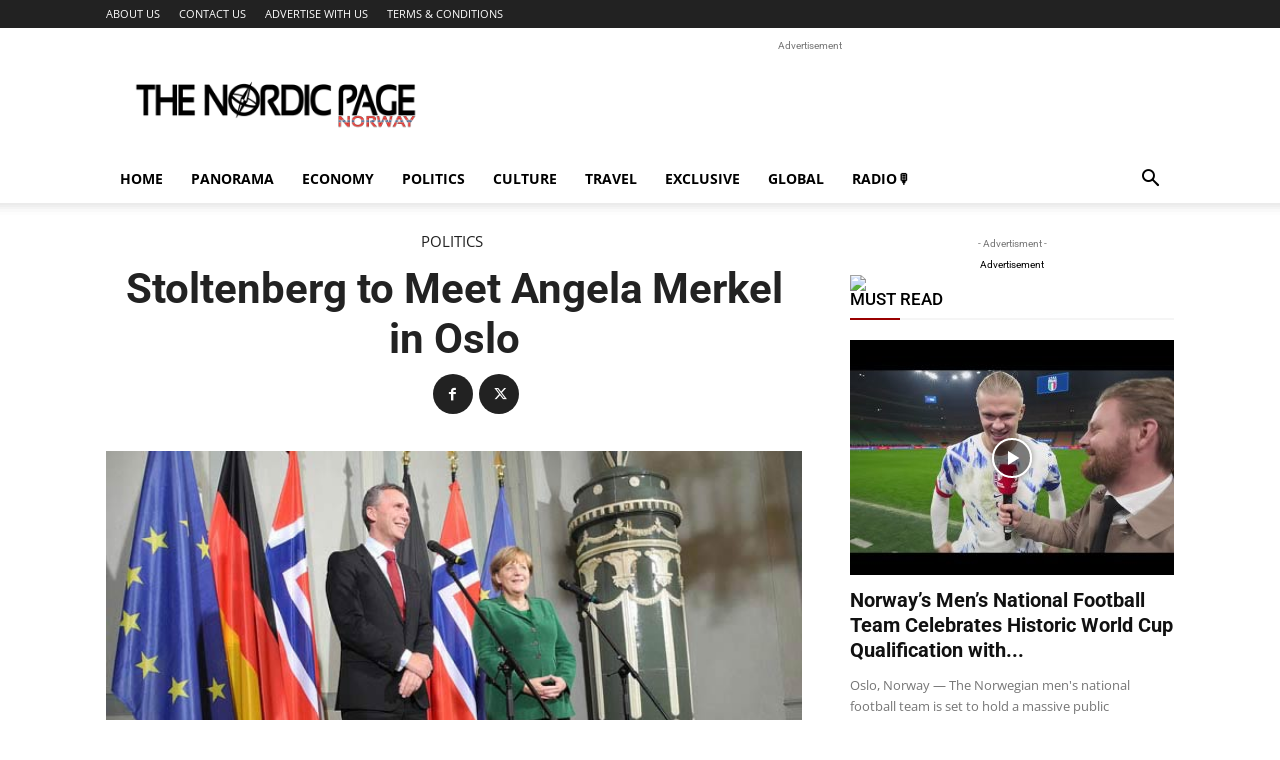

--- FILE ---
content_type: text/html; charset=UTF-8
request_url: https://www.tnp.no/norway/politics/3549-stoltenberg-to-meet-angela-merkel-in-oslo/
body_size: 22843
content:
<!doctype html >
<!--[if IE 8]>    <html class="ie8" lang="en"> <![endif]-->
<!--[if IE 9]>    <html class="ie9" lang="en"> <![endif]-->
<!--[if gt IE 8]><!--> <html lang="en-US"> <!--<![endif]-->
<head>
    <title>Stoltenberg to Meet Angela Merkel in Oslo  - The Nordic Page</title>
    <meta charset="UTF-8" />
    <meta name="viewport" content="width=device-width, initial-scale=1.0">
    <link rel="pingback" href="https://www.tnp.no/xmlrpc.php" />
    <link rel="dns-prefetch" href="//cdn.hu-manity.co" />
		<!-- Cookie Compliance -->
		<script type="text/javascript">var huOptions = {"appID":"wwwtnpno-e737647","currentLanguage":"en","blocking":false,"globalCookie":false,"isAdmin":false,"privacyConsent":true,"forms":[]};</script>
		<script type="text/javascript" src="https://cdn.hu-manity.co/hu-banner.min.js"></script><meta name='robots' content='index, follow, max-image-preview:large, max-snippet:-1, max-video-preview:-1' />
<link rel="icon" type="image/png" href="https://www.tnp.no/favicon.ico">
	<!-- This site is optimized with the Yoast SEO plugin v22.7 - https://yoast.com/wordpress/plugins/seo/ -->
	<link rel="canonical" href="https://www.tnp.no/norway/politics/3549-stoltenberg-to-meet-angela-merkel-in-oslo/" />
	<meta property="og:locale" content="en_US" />
	<meta property="og:type" content="article" />
	<meta property="og:title" content="Stoltenberg to Meet Angela Merkel in Oslo  - The Nordic Page" />
	<meta property="og:description" content="Norwegian Prime Minister Jens Stoltenberg meets Angela Merkel in Oslo on Monday." />
	<meta property="og:url" content="https://www.tnp.no/norway/politics/3549-stoltenberg-to-meet-angela-merkel-in-oslo/" />
	<meta property="og:site_name" content="The Nordic Page" />
	<meta property="article:publisher" content="https://www.facebook.com/thenordicpage" />
	<meta property="article:published_time" content="2013-02-19T01:31:48+00:00" />
	<meta property="og:image" content="https://www.tnp.no/newsimg/merkel_stoltenberg.jpg" />
	<meta property="og:image:width" content="640" />
	<meta property="og:image:height" content="400" />
	<meta property="og:image:type" content="image/jpeg" />
	<meta name="author" content="TNP" />
	<meta name="twitter:card" content="summary_large_image" />
	<meta name="twitter:creator" content="@thenordicpage" />
	<meta name="twitter:site" content="@thenordicpage" />
	<meta name="twitter:label1" content="Written by" />
	<meta name="twitter:data1" content="TNP" />
	<meta name="twitter:label2" content="Est. reading time" />
	<meta name="twitter:data2" content="1 minute" />
	<script type="application/ld+json" class="yoast-schema-graph">{"@context":"https://schema.org","@graph":[{"@type":"Article","@id":"https://www.tnp.no/norway/politics/3549-stoltenberg-to-meet-angela-merkel-in-oslo/#article","isPartOf":{"@id":"https://www.tnp.no/norway/politics/3549-stoltenberg-to-meet-angela-merkel-in-oslo/"},"author":{"name":"TNP","@id":"https://www.tnp.no/#/schema/person/0fca4e569f9347dd53e756d2af32a98c"},"headline":"Stoltenberg to Meet Angela Merkel in Oslo","datePublished":"2013-02-19T01:31:48+00:00","dateModified":"2013-02-19T01:31:48+00:00","mainEntityOfPage":{"@id":"https://www.tnp.no/norway/politics/3549-stoltenberg-to-meet-angela-merkel-in-oslo/"},"wordCount":118,"commentCount":2164,"publisher":{"@id":"https://www.tnp.no/#organization"},"image":{"@id":"https://www.tnp.no/norway/politics/3549-stoltenberg-to-meet-angela-merkel-in-oslo/#primaryimage"},"thumbnailUrl":"https://www.tnp.no/newsimg/merkel_stoltenberg.jpg","keywords":["GERMANY","MERKEL","OSLO","STOLTENBERG","VISIT"],"articleSection":["Politics"],"inLanguage":"en-US","potentialAction":[{"@type":"CommentAction","name":"Comment","target":["https://www.tnp.no/norway/politics/3549-stoltenberg-to-meet-angela-merkel-in-oslo/#respond"]}]},{"@type":"WebPage","@id":"https://www.tnp.no/norway/politics/3549-stoltenberg-to-meet-angela-merkel-in-oslo/","url":"https://www.tnp.no/norway/politics/3549-stoltenberg-to-meet-angela-merkel-in-oslo/","name":"Stoltenberg to Meet Angela Merkel in Oslo - The Nordic Page","isPartOf":{"@id":"https://www.tnp.no/#website"},"primaryImageOfPage":{"@id":"https://www.tnp.no/norway/politics/3549-stoltenberg-to-meet-angela-merkel-in-oslo/#primaryimage"},"image":{"@id":"https://www.tnp.no/norway/politics/3549-stoltenberg-to-meet-angela-merkel-in-oslo/#primaryimage"},"thumbnailUrl":"https://www.tnp.no/newsimg/merkel_stoltenberg.jpg","datePublished":"2013-02-19T01:31:48+00:00","dateModified":"2013-02-19T01:31:48+00:00","breadcrumb":{"@id":"https://www.tnp.no/norway/politics/3549-stoltenberg-to-meet-angela-merkel-in-oslo/#breadcrumb"},"inLanguage":"en-US","potentialAction":[{"@type":"ReadAction","target":["https://www.tnp.no/norway/politics/3549-stoltenberg-to-meet-angela-merkel-in-oslo/"]}]},{"@type":"ImageObject","inLanguage":"en-US","@id":"https://www.tnp.no/norway/politics/3549-stoltenberg-to-meet-angela-merkel-in-oslo/#primaryimage","url":"https://www.tnp.no/newsimg/merkel_stoltenberg.jpg","contentUrl":"https://www.tnp.no/newsimg/merkel_stoltenberg.jpg","width":640,"height":400,"caption":"Photo : Statsministerens kontor."},{"@type":"BreadcrumbList","@id":"https://www.tnp.no/norway/politics/3549-stoltenberg-to-meet-angela-merkel-in-oslo/#breadcrumb","itemListElement":[{"@type":"ListItem","position":1,"name":"Home","item":"https://www.tnp.no/"},{"@type":"ListItem","position":2,"name":"Stoltenberg to Meet Angela Merkel in Oslo"}]},{"@type":"WebSite","@id":"https://www.tnp.no/#website","url":"https://www.tnp.no/","name":"The Nordic Page","description":"News from Norway","publisher":{"@id":"https://www.tnp.no/#organization"},"potentialAction":[{"@type":"SearchAction","target":{"@type":"EntryPoint","urlTemplate":"https://www.tnp.no/?s={search_term_string}"},"query-input":"required name=search_term_string"}],"inLanguage":"en-US"},{"@type":"Organization","@id":"https://www.tnp.no/#organization","name":"The Nordic Page Norway","url":"https://www.tnp.no/","logo":{"@type":"ImageObject","inLanguage":"en-US","@id":"https://www.tnp.no/#/schema/logo/image/","url":"https://www.tnp.no/newsimg/the_nordic_page_logo.jpg","contentUrl":"https://www.tnp.no/newsimg/the_nordic_page_logo.jpg","width":406,"height":81,"caption":"The Nordic Page Norway"},"image":{"@id":"https://www.tnp.no/#/schema/logo/image/"},"sameAs":["https://www.facebook.com/thenordicpage","https://x.com/thenordicpage"]},{"@type":"Person","@id":"https://www.tnp.no/#/schema/person/0fca4e569f9347dd53e756d2af32a98c","name":"TNP","image":{"@type":"ImageObject","inLanguage":"en-US","@id":"https://www.tnp.no/#/schema/person/image/","url":"https://secure.gravatar.com/avatar/c635585e184dbc320841592128702ffcc68f07f10f7860c4bf43809292ec211f?s=96&d=mm&r=g","contentUrl":"https://secure.gravatar.com/avatar/c635585e184dbc320841592128702ffcc68f07f10f7860c4bf43809292ec211f?s=96&d=mm&r=g","caption":"TNP"},"url":"https://www.tnp.no/author/tnp/"}]}</script>
	<!-- / Yoast SEO plugin. -->


<link rel='dns-prefetch' href='//fonts.googleapis.com' />
<link rel="alternate" type="application/rss+xml" title="The Nordic Page &raquo; Feed" href="https://www.tnp.no/feed/" />
<link rel="alternate" type="application/rss+xml" title="The Nordic Page &raquo; Comments Feed" href="https://www.tnp.no/comments/feed/" />
<link rel="alternate" type="application/rss+xml" title="The Nordic Page &raquo; Stoltenberg to Meet Angela Merkel in Oslo Comments Feed" href="https://www.tnp.no/norway/politics/3549-stoltenberg-to-meet-angela-merkel-in-oslo/feed/" />
<link rel="alternate" title="oEmbed (JSON)" type="application/json+oembed" href="https://www.tnp.no/wp-json/oembed/1.0/embed?url=https%3A%2F%2Fwww.tnp.no%2Fnorway%2Fpolitics%2F3549-stoltenberg-to-meet-angela-merkel-in-oslo%2F" />
<link rel="alternate" title="oEmbed (XML)" type="text/xml+oembed" href="https://www.tnp.no/wp-json/oembed/1.0/embed?url=https%3A%2F%2Fwww.tnp.no%2Fnorway%2Fpolitics%2F3549-stoltenberg-to-meet-angela-merkel-in-oslo%2F&#038;format=xml" />

<link data-optimized="2" rel="stylesheet" href="https://www.tnp.no/wp-content/litespeed/css/bbccb4f01e7ff1e2d2fead4a764472e5.css?ver=5160f" />













<script type="text/javascript" src="https://www.tnp.no/wp-includes/js/jquery/jquery.min.js?ver=3.7.1" id="jquery-core-js"></script>
<script data-optimized="1" type="text/javascript" src="https://www.tnp.no/wp-content/litespeed/js/10ee114c26bc93ccf87a40ccf076d0fc.js?ver=686da" id="jquery-migrate-js"></script>
<link rel="https://api.w.org/" href="https://www.tnp.no/wp-json/" /><link rel="alternate" title="JSON" type="application/json" href="https://www.tnp.no/wp-json/wp/v2/posts/3549" /><link rel="EditURI" type="application/rsd+xml" title="RSD" href="https://www.tnp.no/xmlrpc.php?rsd" />
<meta name="generator" content="WordPress 6.9" />
<link rel='shortlink' href='https://www.tnp.no/?p=3549' />
<meta property="fb:app_id" content="106044172826694"/><!--[if lt IE 9]><script src="https://cdnjs.cloudflare.com/ajax/libs/html5shiv/3.7.3/html5shiv.js"></script><![endif]-->
        <script>window.tdb_global_vars={"wpRestUrl":"https:\/\/www.tnp.no\/wp-json\/","permalinkStructure":"\/%category%\/%postname%\/"};window.tdb_p_autoload_vars={"isAjax":!1,"isAdminBarShowing":!1,"autoloadScrollPercent":50,"postAutoloadStatus":"off","origPostEditUrl":null}</script>
    
    
	
<link rel="amphtml" href="https://www.tnp.no/norway/politics/3549-stoltenberg-to-meet-angela-merkel-in-oslo/?amp">
<!-- JS generated by theme -->

<script>var tdBlocksArray=[];function tdBlock(){this.id='';this.block_type=1;this.atts='';this.td_column_number='';this.td_current_page=1;this.post_count=0;this.found_posts=0;this.max_num_pages=0;this.td_filter_value='';this.is_ajax_running=!1;this.td_user_action='';this.header_color='';this.ajax_pagination_infinite_stop=''}(function(){var htmlTag=document.getElementsByTagName("html")[0];if(navigator.userAgent.indexOf("MSIE 10.0")>-1){htmlTag.className+=' ie10'}
if(!!navigator.userAgent.match(/Trident.*rv\:11\./)){htmlTag.className+=' ie11'}
if(navigator.userAgent.indexOf("Edge")>-1){htmlTag.className+=' ieEdge'}
if(/(iPad|iPhone|iPod)/g.test(navigator.userAgent)){htmlTag.className+=' td-md-is-ios'}
var user_agent=navigator.userAgent.toLowerCase();if(user_agent.indexOf("android")>-1){htmlTag.className+=' td-md-is-android'}
if(-1!==navigator.userAgent.indexOf('Mac OS X')){htmlTag.className+=' td-md-is-os-x'}
if(/chrom(e|ium)/.test(navigator.userAgent.toLowerCase())){htmlTag.className+=' td-md-is-chrome'}
if(-1!==navigator.userAgent.indexOf('Firefox')){htmlTag.className+=' td-md-is-firefox'}
if(-1!==navigator.userAgent.indexOf('Safari')&&-1===navigator.userAgent.indexOf('Chrome')){htmlTag.className+=' td-md-is-safari'}
if(-1!==navigator.userAgent.indexOf('IEMobile')){htmlTag.className+=' td-md-is-iemobile'}})();var tdLocalCache={};(function(){"use strict";tdLocalCache={data:{},remove:function(resource_id){delete tdLocalCache.data[resource_id]},exist:function(resource_id){return tdLocalCache.data.hasOwnProperty(resource_id)&&tdLocalCache.data[resource_id]!==null},get:function(resource_id){return tdLocalCache.data[resource_id]},set:function(resource_id,cachedData){tdLocalCache.remove(resource_id);tdLocalCache.data[resource_id]=cachedData}}})();var td_viewport_interval_list=[{"limitBottom":767,"sidebarWidth":228},{"limitBottom":1018,"sidebarWidth":300},{"limitBottom":1140,"sidebarWidth":324}];var tds_video_scroll="enabled";var tdc_is_installed="yes";var td_ajax_url="https:\/\/www.tnp.no\/wp-admin\/admin-ajax.php?td_theme_name=Newspaper&v=12.6.1";var td_get_template_directory_uri="https:\/\/www.tnp.no\/wp-content\/plugins\/td-composer\/legacy\/common";var tds_snap_menu="smart_snap_mobile";var tds_logo_on_sticky="";var tds_header_style="";var td_please_wait="Please wait...";var td_email_user_pass_incorrect="User or password incorrect!";var td_email_user_incorrect="Email or username incorrect!";var td_email_incorrect="Email incorrect!";var td_user_incorrect="Username incorrect!";var td_email_user_empty="Email or username empty!";var td_pass_empty="Pass empty!";var td_pass_pattern_incorrect="Invalid Pass Pattern!";var td_retype_pass_incorrect="Retyped Pass incorrect!";var tds_more_articles_on_post_enable="";var tds_more_articles_on_post_time_to_wait="";var tds_more_articles_on_post_pages_distance_from_top=0;var tds_theme_color_site_wide="#990000";var tds_smart_sidebar="enabled";var tdThemeName="Newspaper";var tdThemeNameWl="Newspaper";var td_magnific_popup_translation_tPrev="Previous (Left arrow key)";var td_magnific_popup_translation_tNext="Next (Right arrow key)";var td_magnific_popup_translation_tCounter="%curr% of %total%";var td_magnific_popup_translation_ajax_tError="The content from %url% could not be loaded.";var td_magnific_popup_translation_image_tError="The image #%curr% could not be loaded.";var tdBlockNonce="d351e78465";var tdMobileMenu="enabled";var tdMobileSearch="enabled";var tdDateNamesI18n={"month_names":["January","February","March","April","May","June","July","August","September","October","November","December"],"month_names_short":["Jan","Feb","Mar","Apr","May","Jun","Jul","Aug","Sep","Oct","Nov","Dec"],"day_names":["Sunday","Monday","Tuesday","Wednesday","Thursday","Friday","Saturday"],"day_names_short":["Sun","Mon","Tue","Wed","Thu","Fri","Sat"]};var tdb_modal_confirm="Save";var tdb_modal_cancel="Cancel";var tdb_modal_confirm_alt="Yes";var tdb_modal_cancel_alt="No";var td_ad_background_click_link="";var td_ad_background_click_target=""</script>


<!-- Header style compiled by theme -->



<script type="text/javascript">

    (function(i,s,o,g,r,a,m){i['GoogleAnalyticsObject']=r;i[r]=i[r]||function(){
  (i[r].q=i[r].q||[]).push(arguments)},i[r].l=1*new Date();a=s.createElement(o),
  m=s.getElementsByTagName(o)[0];a.async=1;a.src=g;m.parentNode.insertBefore(a,m)
  })(window,document,'script','//www.google-analytics.com/analytics.js','ga');

  ga('create', 'UA-10551933-1', 'auto');
  ga('require', 'displayfeatures');
  ga('send', 'pageview');
  
</script>

<script data-optimized="1" type="text/javascript">window._taboola=window._taboola||[];_taboola.push({article:'auto'});!function(e,f,u,i){if(!document.getElementById(i)){e.async=1;e.src=u;e.id=i;f.parentNode.insertBefore(e,f)}}(document.createElement('script'),document.getElementsByTagName('script')[0],'//cdn.taboola.com/libtrc/httpwwwtnpno/loader.js','tb_loader_script');if(window.performance&&typeof window.performance.mark=='function'){window.performance.mark('tbl_ic')}</script>	
	
	<!-- Google Tag Manager -->
<script>(function(w,d,s,l,i){w[l]=w[l]||[];w[l].push({'gtm.start':
new Date().getTime(),event:'gtm.js'});var f=d.getElementsByTagName(s)[0],
j=d.createElement(s),dl=l!='dataLayer'?'&l='+l:'';j.async=true;j.src=
'https://www.googletagmanager.com/gtm.js?id='+i+dl;f.parentNode.insertBefore(j,f);
})(window,document,'script','dataLayer','GTM-T536NL');</script>
<!-- End Google Tag Manager -->
<script data-optimized="1" type="text/javascript" src="https://www.tnp.no/wp-content/litespeed/js/eb958f6e62153e882cd37552d97a7d05.js?ver=a7d05" async></script><link rel="icon" href="https://www.tnp.no/newsimg/2023/09/cropped-norway-flag-icon-32-32x32.png" sizes="32x32" />
<link rel="icon" href="https://www.tnp.no/newsimg/2023/09/cropped-norway-flag-icon-32-192x192.png" sizes="192x192" />
<link rel="apple-touch-icon" href="https://www.tnp.no/newsimg/2023/09/cropped-norway-flag-icon-32-180x180.png" />
<meta name="msapplication-TileImage" content="https://www.tnp.no/newsimg/2023/09/cropped-norway-flag-icon-32-270x270.png" />

<!-- Button style compiled by theme -->



	<style id="tdw-css-placeholder"></style>


</head>

<body class="wp-singular post-template-default single single-post postid-3549 single-format-standard wp-theme-Newspaper cookies-not-set td-standard-pack 3549-stoltenberg-to-meet-angela-merkel-in-oslo global-block-template-1 tdb_template_16692 tdb-template td-full-layout" itemscope="itemscope" itemtype="https://schema.org/WebPage">

            <div class="td-scroll-up  td-hide-scroll-up-on-mob" style="display:none;"><i class="td-icon-menu-up"></i></div>
    
    <div class="td-menu-background" style="visibility:hidden"></div>
<div id="td-mobile-nav" style="visibility:hidden">
    <div class="td-mobile-container">
        <!-- mobile menu top section -->
        <div class="td-menu-socials-wrap">
            <!-- socials -->
            <div class="td-menu-socials">
                            </div>
            <!-- close button -->
            <div class="td-mobile-close">
                <span><i class="td-icon-close-mobile"></i></span>
            </div>
        </div>

        <!-- login section -->
        
        <!-- menu section -->
        <div class="td-mobile-content">
            <div class="menu-mainmenu-container"><ul id="menu-mainmenu" class="td-mobile-main-menu"><li id="menu-item-15514" class="menu-item menu-item-type-post_type menu-item-object-page menu-item-home menu-item-first menu-item-15514"><a href="https://www.tnp.no/">Home</a></li>
<li id="menu-item-15504" class="menu-item menu-item-type-taxonomy menu-item-object-category menu-item-15504"><a href="https://www.tnp.no/category/norway/panorama/">Panorama</a></li>
<li id="menu-item-15505" class="menu-item menu-item-type-taxonomy menu-item-object-category menu-item-15505"><a href="https://www.tnp.no/category/norway/economy/">Economy</a></li>
<li id="menu-item-15506" class="menu-item menu-item-type-taxonomy menu-item-object-category current-post-ancestor current-menu-parent current-post-parent menu-item-15506"><a href="https://www.tnp.no/category/norway/politics/">Politics</a></li>
<li id="menu-item-15507" class="menu-item menu-item-type-taxonomy menu-item-object-category menu-item-15507"><a href="https://www.tnp.no/category/norway/culture/">Culture</a></li>
<li id="menu-item-15510" class="menu-item menu-item-type-taxonomy menu-item-object-category menu-item-15510"><a href="https://www.tnp.no/category/norway/travel/">Travel</a></li>
<li id="menu-item-15512" class="menu-item menu-item-type-taxonomy menu-item-object-category menu-item-15512"><a href="https://www.tnp.no/category/norway/exclusive/">Exclusive</a></li>
<li id="menu-item-15508" class="menu-item menu-item-type-taxonomy menu-item-object-category menu-item-15508"><a href="https://www.tnp.no/category/norway/global/">Global</a></li>
<li id="menu-item-17355" class="menu-item menu-item-type-custom menu-item-object-custom menu-item-17355"><a href="https://www.tnp.no/listen-radio-stations-from-norway">RADIO🎙</a></li>
</ul></div>        </div>
    </div>

    <!-- register/login section -->
    </div><div class="td-search-background" style="visibility:hidden"></div>
<div class="td-search-wrap-mob" style="visibility:hidden">
	<div class="td-drop-down-search">
		<form method="get" class="td-search-form" action="https://www.tnp.no/">
			<!-- close button -->
			<div class="td-search-close">
				<span><i class="td-icon-close-mobile"></i></span>
			</div>
			<div role="search" class="td-search-input">
				<span>Search</span>
				<input id="td-header-search-mob" type="text" value="" name="s" autocomplete="off" />
			</div>
		</form>
		<div id="td-aj-search-mob" class="td-ajax-search-flex"></div>
	</div>
</div>

    <div id="td-outer-wrap" class="td-theme-wrap">
    
        
            <div class="tdc-header-wrap ">

            <!--
Header style 1
-->


<div class="td-header-wrap td-header-style-1 ">
    
    <div class="td-header-top-menu-full td-container-wrap ">
        <div class="td-container td-header-row td-header-top-menu">
            
    <div class="top-bar-style-1">
        
<div class="td-header-sp-top-menu">


	<div class="menu-top-container"><ul id="menu-topmenu" class="top-header-menu"><li id="menu-item-15528" class="menu-item menu-item-type-post_type menu-item-object-page menu-item-first td-menu-item td-normal-menu menu-item-15528"><a href="https://www.tnp.no/about-us/">ABOUT US</a></li>
<li id="menu-item-15527" class="menu-item menu-item-type-post_type menu-item-object-page td-menu-item td-normal-menu menu-item-15527"><a href="https://www.tnp.no/contact-us/">CONTACT US</a></li>
<li id="menu-item-15526" class="menu-item menu-item-type-post_type menu-item-object-page td-menu-item td-normal-menu menu-item-15526"><a href="https://www.tnp.no/advertise-with-us/">ADVERTISE WITH US</a></li>
<li id="menu-item-15525" class="menu-item menu-item-type-post_type menu-item-object-page td-menu-item td-normal-menu menu-item-15525"><a href="https://www.tnp.no/terms-conditions/">TERMS &#038; CONDITIONS</a></li>
</ul></div></div>
        <div class="td-header-sp-top-widget">
    
    
            </div>

    </div>

<!-- LOGIN MODAL -->

                <div id="login-form" class="white-popup-block mfp-hide mfp-with-anim td-login-modal-wrap">
                    <div class="td-login-wrap">
                        <a href="#" aria-label="Back" class="td-back-button"><i class="td-icon-modal-back"></i></a>
                        <div id="td-login-div" class="td-login-form-div td-display-block">
                            <div class="td-login-panel-title">Sign in</div>
                            <div class="td-login-panel-descr">Welcome! Log into your account</div>
                            <div class="td_display_err"></div>
                            <form id="loginForm" action="#" method="post">
                                <div class="td-login-inputs"><input class="td-login-input" autocomplete="username" type="text" name="login_email" id="login_email" value="" required><label for="login_email">your username</label></div>
                                <div class="td-login-inputs"><input class="td-login-input" autocomplete="current-password" type="password" name="login_pass" id="login_pass" value="" required><label for="login_pass">your password</label></div>
                                <input type="button"  name="login_button" id="login_button" class="wpb_button btn td-login-button" value="Login">
                                
                            </form>

                            

                            <div class="td-login-info-text"><a href="#" id="forgot-pass-link">Forgot your password? Get help</a></div>
                            
                            
                            
                            
                        </div>

                        

                         <div id="td-forgot-pass-div" class="td-login-form-div td-display-none">
                            <div class="td-login-panel-title">Password recovery</div>
                            <div class="td-login-panel-descr">Recover your password</div>
                            <div class="td_display_err"></div>
                            <form id="forgotpassForm" action="#" method="post">
                                <div class="td-login-inputs"><input class="td-login-input" type="text" name="forgot_email" id="forgot_email" value="" required><label for="forgot_email">your email</label></div>
                                <input type="button" name="forgot_button" id="forgot_button" class="wpb_button btn td-login-button" value="Send My Password">
                            </form>
                            <div class="td-login-info-text">A password will be e-mailed to you.</div>
                        </div>
                        
                        
                    </div>
                </div>
                        </div>
    </div>

    <div class="td-banner-wrap-full td-logo-wrap-full td-container-wrap ">
        <div class="td-container td-header-row td-header-header">
            <div class="td-header-sp-logo">
                        <a class="td-main-logo" href="https://www.tnp.no/">
            <img class="td-retina-data" data-retina="https://www.tnp.no/img/tnp_logo.png" src="https://www.tnp.no/img/tnp_logo.png" alt="" />
            <span class="td-visual-hidden">The Nordic Page</span>
        </a>
                </div>
                            <div class="td-header-sp-recs">
                    <div class="td-header-rec-wrap">
    
 <!-- A generated by theme --> 

<script async src="//pagead2.googlesyndication.com/pagead/js/adsbygoogle.js"></script><div class="td-g-rec td-g-rec-id-header td-a-rec-no-translate tdi_1 td_block_template_1 td-a-rec-no-translate">

<style>.tdi_1.td-a-rec{text-align:center}.tdi_1.td-a-rec:not(.td-a-rec-no-translate){transform:translateZ(0)}.tdi_1 .td-element-style{z-index:-1}.tdi_1.td-a-rec-img{text-align:left}.tdi_1.td-a-rec-img img{margin:0 auto 0 0}@media (max-width:767px){.tdi_1.td-a-rec-img{text-align:center}}</style><script type="text/javascript">
var td_screen_width = window.innerWidth;
window.addEventListener("load", function(){            
	            var placeAdEl = document.getElementById("td-ad-placeholder");
			    if ( null !== placeAdEl && td_screen_width >= 1140 ) {
			        
			        /* large monitors */
			        var adEl = document.createElement("ins");
		            placeAdEl.replaceWith(adEl);	
		            adEl.setAttribute("class", "adsbygoogle");
		            adEl.setAttribute("style", "display:inline-block;width:728px;height:90px");	            		                
		            adEl.setAttribute("data-ad-client", "ca-pub-2580316939870096");
		            adEl.setAttribute("data-ad-slot", "1998039364");	            
			        (adsbygoogle = window.adsbygoogle || []).push({});
			    }
			});window.addEventListener("load", function(){            
	            var placeAdEl = document.getElementById("td-ad-placeholder");
			    if ( null !== placeAdEl && td_screen_width >= 1019  && td_screen_width < 1140 ) {
			    
			        /* landscape tablets */
			        var adEl = document.createElement("ins");
		            placeAdEl.replaceWith(adEl);	
		            adEl.setAttribute("class", "adsbygoogle");
		            adEl.setAttribute("style", "display:inline-block;width:468px;height:60px");	            		                
		            adEl.setAttribute("data-ad-client", "ca-pub-2580316939870096");
		            adEl.setAttribute("data-ad-slot", "1998039364");	            
			        (adsbygoogle = window.adsbygoogle || []).push({});
			    }
			});window.addEventListener("load", function(){            
	            var placeAdEl = document.getElementById("td-ad-placeholder");
			    if ( null !== placeAdEl && td_screen_width >= 768  && td_screen_width < 1019 ) {
			    
			        /* portrait tablets */
			        var adEl = document.createElement("ins");
		            placeAdEl.replaceWith(adEl);	
		            adEl.setAttribute("class", "adsbygoogle");
		            adEl.setAttribute("style", "display:inline-block;width:468px;height:60px");	            		                
		            adEl.setAttribute("data-ad-client", "ca-pub-2580316939870096");
		            adEl.setAttribute("data-ad-slot", "1998039364");	            
			        (adsbygoogle = window.adsbygoogle || []).push({});
			    }
			});window.addEventListener("load", function(){            
	            var placeAdEl = document.getElementById("td-ad-placeholder");
			    if ( null !== placeAdEl && td_screen_width < 768 ) {
			    
			        /* Phones */
			        var adEl = document.createElement("ins");
		            placeAdEl.replaceWith(adEl);	
		            adEl.setAttribute("class", "adsbygoogle");
		            adEl.setAttribute("style", "display:inline-block;width:320px;height:50px");	            		                
		            adEl.setAttribute("data-ad-client", "ca-pub-2580316939870096");
		            adEl.setAttribute("data-ad-slot", "1998039364");	            
			        (adsbygoogle = window.adsbygoogle || []).push({});
			    }
			});</script>
<span class="td-adspot-title">Advertisement </span><noscript id="td-ad-placeholder"></noscript></div>

 <!-- end A --> 


</div>                </div>
                    </div>
    </div>

    <div class="td-header-menu-wrap-full td-container-wrap ">
        
        <div class="td-header-menu-wrap td-header-gradient ">
            <div class="td-container td-header-row td-header-main-menu">
                <div id="td-header-menu" role="navigation">
        <div id="td-top-mobile-toggle"><a href="#" role="button" aria-label="Menu"><i class="td-icon-font td-icon-mobile"></i></a></div>
        <div class="td-main-menu-logo td-logo-in-header">
        		<a class="td-mobile-logo td-sticky-disable" aria-label="Logo" href="https://www.tnp.no/">
			<img class="td-retina-data" data-retina="https://www.tnp.no/img/tnp_logo_white.png" src="https://www.tnp.no/img/tnp_logo_white.png" alt="" />
		</a>
			<a class="td-header-logo td-sticky-disable" aria-label="Logo" href="https://www.tnp.no/">
			<img class="td-retina-data" data-retina="https://www.tnp.no/img/tnp_logo.png" src="https://www.tnp.no/img/tnp_logo.png" alt="" />
		</a>
	    </div>
    <div class="menu-mainmenu-container"><ul id="menu-mainmenu-1" class="sf-menu"><li class="menu-item menu-item-type-post_type menu-item-object-page menu-item-home menu-item-first td-menu-item td-normal-menu menu-item-15514"><a href="https://www.tnp.no/">Home</a></li>
<li class="menu-item menu-item-type-taxonomy menu-item-object-category td-menu-item td-normal-menu menu-item-15504"><a href="https://www.tnp.no/category/norway/panorama/">Panorama</a></li>
<li class="menu-item menu-item-type-taxonomy menu-item-object-category td-menu-item td-normal-menu menu-item-15505"><a href="https://www.tnp.no/category/norway/economy/">Economy</a></li>
<li class="menu-item menu-item-type-taxonomy menu-item-object-category current-post-ancestor current-menu-parent current-post-parent td-menu-item td-normal-menu menu-item-15506"><a href="https://www.tnp.no/category/norway/politics/">Politics</a></li>
<li class="menu-item menu-item-type-taxonomy menu-item-object-category td-menu-item td-normal-menu menu-item-15507"><a href="https://www.tnp.no/category/norway/culture/">Culture</a></li>
<li class="menu-item menu-item-type-taxonomy menu-item-object-category td-menu-item td-normal-menu menu-item-15510"><a href="https://www.tnp.no/category/norway/travel/">Travel</a></li>
<li class="menu-item menu-item-type-taxonomy menu-item-object-category td-menu-item td-normal-menu menu-item-15512"><a href="https://www.tnp.no/category/norway/exclusive/">Exclusive</a></li>
<li class="menu-item menu-item-type-taxonomy menu-item-object-category td-menu-item td-normal-menu menu-item-15508"><a href="https://www.tnp.no/category/norway/global/">Global</a></li>
<li class="menu-item menu-item-type-custom menu-item-object-custom td-menu-item td-normal-menu menu-item-17355"><a href="https://www.tnp.no/listen-radio-stations-from-norway">RADIO🎙</a></li>
</ul></div></div>


    <div class="header-search-wrap">
        <div class="td-search-btns-wrap">
            <a id="td-header-search-button" href="#" role="button" aria-label="Search" class="dropdown-toggle " data-toggle="dropdown"><i class="td-icon-search"></i></a>
                            <a id="td-header-search-button-mob" href="#" role="button" aria-label="Search" class="dropdown-toggle " data-toggle="dropdown"><i class="td-icon-search"></i></a>
                    </div>

        <div class="td-drop-down-search" aria-labelledby="td-header-search-button">
            <form method="get" class="td-search-form" action="https://www.tnp.no/">
                <div role="search" class="td-head-form-search-wrap">
                    <input id="td-header-search" type="text" value="" name="s" autocomplete="off" /><input class="wpb_button wpb_btn-inverse btn" type="submit" id="td-header-search-top" value="Search" />
                </div>
            </form>
            <div id="td-aj-search"></div>
        </div>
    </div>

            </div>
        </div>
    </div>

</div>
            </div>

            
    <div id="tdb-autoload-article" data-autoload="off" data-autoload-org-post-id="3549" data-autoload-type="" data-autoload-count="5" >
    

        <div class="td-main-content-wrap td-container-wrap">
            <div class="tdc-content-wrap">
                <article id="template-id-16692"
                    class="post-16692 tdb_templates type-tdb_templates status-publish post"                    itemscope itemtype="https://schema.org/Article"                                                                            >
	                                    <div id="tdi_2" class="tdc-zone"><div class="tdc_zone tdi_3  wpb_row td-pb-row"  >
<style scoped>.tdi_3{min-height:0}</style><div id="tdi_4" class="tdc-row"><div class="vc_row tdi_5 td-ss-row wpb_row td-pb-row" >
<style scoped>.tdi_5,.tdi_5 .tdc-columns{min-height:0}.tdi_5,.tdi_5 .tdc-columns{display:block}.tdi_5 .tdc-columns{width:100%}.tdi_5{margin-top:30px!important}.tdi_5 .td_block_wrap{text-align:left}</style><div class="vc_column tdi_7  wpb_column vc_column_container tdc-column td-pb-span8">
<style scoped>.tdi_7{vertical-align:baseline}.tdi_7>.wpb_wrapper,.tdi_7>.wpb_wrapper>.tdc-elements{display:block}.tdi_7>.wpb_wrapper>.tdc-elements{width:100%}.tdi_7>.wpb_wrapper>.vc_row_inner{width:auto}.tdi_7>.wpb_wrapper{width:auto;height:auto}</style><div class="wpb_wrapper" ><div class="vc_row_inner tdi_9  vc_row vc_inner wpb_row td-pb-row" >
<style scoped>.tdi_9{position:relative!important;top:0;transform:none;-webkit-transform:none}.tdi_9,.tdi_9 .tdc-inner-columns{display:block}.tdi_9 .tdc-inner-columns{width:100%}.tdi_9{padding-bottom:10px!important;justify-content:center!important;text-align:center!important}.tdi_9 .td_block_wrap{text-align:left}</style><div class="vc_column_inner tdi_11  wpb_column vc_column_container tdc-inner-column td-pb-span12">
<style scoped>.tdi_11{vertical-align:baseline}.tdi_11 .vc_column-inner>.wpb_wrapper,.tdi_11 .vc_column-inner>.wpb_wrapper .tdc-elements{display:block}.tdi_11 .vc_column-inner>.wpb_wrapper .tdc-elements{width:100%}</style><div class="vc_column-inner"><div class="wpb_wrapper" ><div class="td_block_wrap tdb_single_categories tdi_12 td-pb-border-top td_block_template_1 "   data-td-block-uid="tdi_12" >
<style>.tdi_12{margin-bottom:0px!important}@media(min-width:1141px){.tdi_12{display:inline-block!important}}@media (min-width:1019px) and (max-width:1140px){.tdi_12{display:inline-block!important}}@media (min-width:768px) and (max-width:1018px){.tdi_12{display:inline-block!important}}@media (max-width:767px){.tdi_12{display:inline-block!important}}</style>
<style>.tdb_single_categories{margin:0 0 10px 0;line-height:1;font-family:'Open Sans','Open Sans Regular',sans-serif}.tdb_single_categories a{pointer-events:auto;font-size:10px;display:inline-block;margin:0 5px 5px 0;line-height:1;color:#fff;padding:3px 6px 4px 6px;white-space:nowrap;position:relative;vertical-align:middle}.tdb_single_categories a:hover .tdb-cat-bg{opacity:0.9}.tdb_single_categories a:hover .tdb-cat-bg:before{opacity:1}.tdb-category i:last-of-type{display:none}.tdb-cat-text{display:inline-block;vertical-align:middle;margin-right:10px}.tdb-cat-sep{font-size:14px;vertical-align:middle;position:relative}.tdb-cat-sep-svg{line-height:0}.tdb-cat-sep-svg svg{width:14px;height:auto}.tdb-cat-bg{position:absolute;background-color:#222;border:1px solid #222;width:100%;height:100%;top:0;left:0;z-index:-1}.tdb-cat-bg:before{content:'';width:100%;height:100%;left:0;top:0;position:absolute;z-index:-1;opacity:0;-webkit-transition:opacity 0.3s ease;transition:opacity 0.3s ease}.tdb-cat-style2 .tdb-cat-bg{background-color:rgba(34,34,34,0.85)}.tdi_12 .tdb-entry-category{padding:0px;color:#222222!important;font-size:15px!important;text-transform:uppercase!important}.tdi_12 .tdb-cat-bg{border-width:0px;background-color:rgba(255,255,255,0)!important}.tdi_12 .tdb-cat-sep{font-size:14px}.tdi_12 .tdb-cat-text{margin-right:10px}.td-theme-wrap .tdi_12{text-align:left}</style><div class="tdb-category td-fix-index"><a class="tdb-entry-category" href="https://www.tnp.no/category/norway/politics/" ><span class="tdb-cat-bg"></span>Politics</a></div></div></div></div></div></div><div class="td_block_wrap tdb_title tdi_13 tdb-single-title td-pb-border-top td_block_template_1"  data-td-block-uid="tdi_13" >
<style>.tdi_13{margin-bottom:15px!important}</style>
<style>.tdb_title{margin-bottom:19px}.tdb_title.tdb-content-horiz-center{text-align:center}.tdb_title.tdb-content-horiz-center .tdb-title-line{margin:0 auto}.tdb_title.tdb-content-horiz-right{text-align:right}.tdb_title.tdb-content-horiz-right .tdb-title-line{margin-left:auto;margin-right:0}.tdb-title-text{display:inline-block;position:relative;margin:0;word-wrap:break-word;font-size:30px;line-height:38px;font-weight:700}.tdb-first-letter{position:absolute;-webkit-user-select:none;user-select:none;pointer-events:none;text-transform:uppercase;color:rgba(0,0,0,0.08);font-size:6em;font-weight:300;top:50%;-webkit-transform:translateY(-50%);transform:translateY(-50%);left:-0.36em;z-index:-1;-webkit-text-fill-color:initial}.tdb-title-line{display:none;position:relative}.tdb-title-line:after{content:'';width:100%;position:absolute;background-color:var(--td_theme_color,#4db2ec);top:0;left:0;margin:auto}.tdb-single-title .tdb-title-text{font-size:41px;line-height:50px;font-weight:400}.tdi_13 .tdb-title-text{color:#222222;font-size:42px!important;line-height:1.2!important;font-weight:800!important}.tdi_13 .tdb-title-line:after{height:2px;bottom:40%}.tdi_13 .tdb-title-line{height:50px;margin-left:auto;margin-right:auto}.td-theme-wrap .tdi_13{text-align:center}.tdi_13 .tdb-first-letter{left:0;right:0}@media (min-width:768px) and (max-width:1018px){.tdi_13 .tdb-title-text{font-size:32px!important}}@media (max-width:767px){.tdi_13 .tdb-title-text{font-size:28px!important}}</style><div class="tdb-block-inner td-fix-index"><h1 class="tdb-title-text">Stoltenberg to Meet Angela Merkel in Oslo</h1><div></div><div class="tdb-title-line"></div></div></div><div class="vc_row_inner tdi_16  vc_row vc_inner wpb_row td-pb-row" >
<style scoped>.tdi_16{position:relative!important;top:0;transform:none;-webkit-transform:none}.tdi_16,.tdi_16 .tdc-inner-columns{display:block}.tdi_16 .tdc-inner-columns{width:100%}@media (min-width:768px){.tdi_16{margin-left:-15px;margin-right:-15px}.tdi_16 .vc_column_inner{padding-left:15px;padding-right:15px}}.tdi_16{margin-bottom:30px!important}.tdi_16 .td_block_wrap{text-align:left}@media (min-width:768px) and (max-width:1018px){.tdi_16{margin-bottom:20px!important}}</style><div class="vc_column_inner tdi_18  wpb_column vc_column_container tdc-inner-column td-pb-span6">
<style scoped>.tdi_18{vertical-align:baseline}.tdi_18 .vc_column-inner>.wpb_wrapper,.tdi_18 .vc_column-inner>.wpb_wrapper .tdc-elements{display:block}.tdi_18 .vc_column-inner>.wpb_wrapper .tdc-elements{width:100%}.tdi_18{width:45%!important;justify-content:flex-end!important;text-align:right!important}@media (max-width:767px){.tdi_18{margin-bottom:10px!important;width:100%!important;justify-content:center!important;text-align:center!important}}</style><div class="vc_column-inner"><div class="wpb_wrapper" ></div></div></div><div class="vc_column_inner tdi_20  wpb_column vc_column_container tdc-inner-column td-pb-span6">
<style scoped>.tdi_20{vertical-align:baseline}.tdi_20 .vc_column-inner>.wpb_wrapper,.tdi_20 .vc_column-inner>.wpb_wrapper .tdc-elements{display:block}.tdi_20 .vc_column-inner>.wpb_wrapper .tdc-elements{width:100%}.tdi_20{width:55%!important}@media (max-width:767px){.tdi_20{width:100%!important;justify-content:center!important;text-align:center!important}}</style><div class="vc_column-inner"><div class="wpb_wrapper" ><div class="td_block_wrap tdb_single_post_share tdi_21  td-pb-border-top td_block_template_1"  data-td-block-uid="tdi_21" >
<style>.tdi_21{margin-top:-5px!important;margin-bottom:0px!important}@media (max-width:767px){.tdi_21{margin-top:5px!important;margin-bottom:25px!important;display:inline-block!important}}</style>
<style>.tdb_single_post_share{margin-bottom:23px}.tdb-share-classic{position:relative;height:20px;margin-bottom:15px}.td-post-sharing-show-all-icons .td-social-sharing-hidden .td-social-expand-tabs{display:none}.td-post-sharing_display-vertically .td-post-sharing-visible,.td-post-sharing_display-vertically .td-social-sharing-hidden{display:flex;flex-direction:column}.tdi_21 .td-post-sharing-visible{align-items:flex-start}.tdi_21 .td-ps-bg .td-social-network div,.tdi_21 .td-ps-icon-bg .td-social-network .td-social-but-icon,.tdi_21 .td-ps-dark-bg .td-social-network div{background-color:#222222}.tdi_21 .td-ps-icon-arrow .td-social-but-icon:after{border-left-color:#222222}.tdi_21 .td-ps-border-colored .td-social-but-text{border-color:#222222}</style><div id="tdi_21" class="td-post-sharing tdb-block td-ps-bg td-ps-notext td-ps-rounded td-post-sharing-style3 ">
		

		<div class="td-post-sharing-visible"><a class="td-social-sharing-button td-social-sharing-button-js td-social-network td-social-facebook" href="https://www.facebook.com/sharer.php?u=https%3A%2F%2Fwww.tnp.no%2Fnorway%2Fpolitics%2F3549-stoltenberg-to-meet-angela-merkel-in-oslo%2F" title="Facebook" ><div class="td-social-but-icon"><i class="td-icon-facebook"></i></div><div class="td-social-but-text">Facebook</div></a><a class="td-social-sharing-button td-social-sharing-button-js td-social-network td-social-twitter" href="https://twitter.com/intent/tweet?text=Stoltenberg+to+Meet+Angela+Merkel+in+Oslo&url=https%3A%2F%2Fwww.tnp.no%2Fnorway%2Fpolitics%2F3549-stoltenberg-to-meet-angela-merkel-in-oslo%2F&via=thenordicpage" title="Twitter" ><div class="td-social-but-icon"><i class="td-icon-twitter"></i></div><div class="td-social-but-text">Twitter</div></a></div><div class="td-social-sharing-hidden"><ul class="td-pulldown-filter-list"></ul><a class="td-social-sharing-button td-social-handler td-social-expand-tabs" href="#" data-block-uid="tdi_21" title="More">
                                    <div class="td-social-but-icon"><i class="td-icon-plus td-social-expand-tabs-icon"></i></div>
                                </a></div></div></div></div></div></div></div><div class="td_block_wrap tdb_single_featured_image tdi_22 tdb-content-horiz-left td-pb-border-top td_block_template_1"  data-td-block-uid="tdi_22" >
<style>@media (max-width:767px){.tdi_22{margin-right:-20px!important;margin-left:-20px!important}}</style>
<style>.tdb_single_featured_image{margin-bottom:26px}.tdb_single_featured_image.tdb-sfi-stretch{opacity:0}.tdb_single_featured_image.tdb-sfi-stretch,.tdb_single_featured_image .tdb-block-inner{-webkit-transition:all 0.3s ease-in-out;transition:all 0.3s ease-in-out}.tdb_single_featured_image img{display:block;width:100%}.tdb_single_featured_image video{max-width:100%}.tdb_single_featured_image .tdb-caption-text{z-index:1;text-align:left;font-size:11px;font-style:italic;font-weight:normal;line-height:17px;color:#444}.tdb_single_featured_image.tdb-content-horiz-center .tdb-caption-text{text-align:center;left:0;right:0;margin-left:auto;margin-right:auto}.tdb_single_featured_image.tdb-content-horiz-right .tdb-caption-text{text-align:right;left:auto;right:0}.tdb-no-featured-img{background-color:#f1f1f1;width:100%;height:500px}.tdb-no-featured-audio{height:59px}.tdi_22 .td-audio-player{font-size:12px}.tdi_22 .tdb-caption-text{margin:6px 0 0}.tdi_22:hover .tdb-block-inner:before{opacity:0}</style><div class="tdb-block-inner td-fix-index"><figure>
                                    <img 
                                        width="640" 
                                        height="400" 
                                        class="entry-thumb" 
                                        src="https://www.tnp.no/newsimg/merkel_stoltenberg.jpg" srcset="https://www.tnp.no/newsimg/merkel_stoltenberg.jpg 640w, https://www.tnp.no/newsimg/merkel_stoltenberg-300x188.jpg 300w" sizes="(max-width: 640px) 100vw, 640px" 
                                        alt="" 
                                        title="merkel_stoltenberg"
                                    />
                                    <figcaption class="tdb-caption-text"> Photo : Statsministerens kontor. </figcaption></figure></div></div><div class="td_block_wrap tdb_single_content tdi_23 td-pb-border-top td_block_template_1 td-post-content tagdiv-type"  data-td-block-uid="tdi_23" >
<style>.tdb_single_content{margin-bottom:0;*zoom:1}.tdb_single_content:before,.tdb_single_content:after{display:table;content:'';line-height:0}.tdb_single_content:after{clear:both}.tdb_single_content .tdb-block-inner>*:not(.wp-block-quote):not(.alignwide):not(.alignfull.wp-block-cover.has-parallax):not(.td-a-ad){margin-left:auto;margin-right:auto}.tdb_single_content a{pointer-events:auto}.tdb_single_content .td-spot-id-top_ad .tdc-placeholder-title:before{content:'Article Top Ad'!important}.tdb_single_content .td-spot-id-inline_ad0 .tdc-placeholder-title:before{content:'Article Inline Ad 1'!important}.tdb_single_content .td-spot-id-inline_ad1 .tdc-placeholder-title:before{content:'Article Inline Ad 2'!important}.tdb_single_content .td-spot-id-inline_ad2 .tdc-placeholder-title:before{content:'Article Inline Ad 3'!important}.tdb_single_content .td-spot-id-bottom_ad .tdc-placeholder-title:before{content:'Article Bottom Ad'!important}.tdb_single_content .id_top_ad,.tdb_single_content .id_bottom_ad{clear:both;margin-bottom:21px;text-align:center}.tdb_single_content .id_top_ad img,.tdb_single_content .id_bottom_ad img{margin-bottom:0}.tdb_single_content .id_top_ad .adsbygoogle,.tdb_single_content .id_bottom_ad .adsbygoogle{position:relative}.tdb_single_content .id_ad_content-horiz-left,.tdb_single_content .id_ad_content-horiz-right,.tdb_single_content .id_ad_content-horiz-center{margin-bottom:15px}.tdb_single_content .id_ad_content-horiz-left img,.tdb_single_content .id_ad_content-horiz-right img,.tdb_single_content .id_ad_content-horiz-center img{margin-bottom:0}.tdb_single_content .id_ad_content-horiz-center{text-align:center}.tdb_single_content .id_ad_content-horiz-center img{margin-right:auto;margin-left:auto}.tdb_single_content .id_ad_content-horiz-left{float:left;margin-top:9px;margin-right:21px}.tdb_single_content .id_ad_content-horiz-right{float:right;margin-top:6px;margin-left:21px}.tdb_single_content .tdc-a-ad .tdc-placeholder-title{width:300px;height:250px}.tdb_single_content .tdc-a-ad .tdc-placeholder-title:before{position:absolute;top:50%;-webkit-transform:translateY(-50%);transform:translateY(-50%);margin:auto;display:table;width:100%}.tdb_single_content .tdb-block-inner.td-fix-index{word-break:break-word}.tdi_23,.tdi_23>p,.tdi_23 .tdb-block-inner>p{font-family:Open Sans!important;font-size:16px!important;font-weight:300!important}.tdi_23 h1{font-family:Muli!important;font-weight:700!important}.tdi_23 h2{font-family:Muli!important;font-weight:700!important}.tdi_23 h3:not(.tds-locker-title){font-family:Muli!important;font-weight:700!important}.tdi_23 h4{font-family:Muli!important;font-weight:700!important}.tdi_23 h5{font-weight:700!important}.tdi_23 h6{font-weight:700!important}.tdi_23 li{font-size:16px!important;font-weight:300!important}.tdi_23 li:before{margin-top:1px;line-height:16px!important}.tdi_23 .tdb-block-inner blockquote p{font-family:Muli!important;font-size:36px!important;font-style:italic!important;font-weight:700!important;text-transform:none!important;color:#222222}@media (max-width:767px){.tdb_single_content .id_ad_content-horiz-left,.tdb_single_content .id_ad_content-horiz-right,.tdb_single_content .id_ad_content-horiz-center{margin:0 auto 26px auto}}@media (max-width:767px){.tdb_single_content .id_ad_content-horiz-left{margin-right:0}}@media (max-width:767px){.tdb_single_content .id_ad_content-horiz-right{margin-left:0}}@media (max-width:767px){.tdb_single_content .td-a-ad{float:none;text-align:center}.tdb_single_content .td-a-ad img{margin-right:auto;margin-left:auto}.tdb_single_content .tdc-a-ad{float:none}}@media (min-width:768px) and (max-width:1018px){.tdi_23 .tdb-block-inner blockquote p{font-size:30px!important}}@media (max-width:767px){.tdi_23 .tdb-block-inner blockquote p{font-size:26px!important;line-height:1.3!important}}</style><div class="tdb-block-inner td-fix-index"><p>German Chancellor Angela Merkel pays a short visit to Oslo, where she will meet Prime Minister Jens Stoltenberg. The two will discuss the economic situation in Europe and energy cooperation between Norway and Germany.</p>
<p>&#8211; Germany is a very important partner for Norway. It’s about economics, it’s about the financial crisis and last but not the least energy, says the Prime Minister to TV 2</p>
<p>Stoltenberg also said they’ll update assessments in relation to what they do with the high unemployment in Europe and how they improve and develop the good co-operation between Norway and Germany.</p>
<p>Two months ago, Merkel had visited Norway for the Nobel Peace Prize ceremony.</p>
<div id="wpdevar_comment_1" style="width:100%;text-align:left;">
		<span style="padding: 10px;font-size:16px;font-family:Arial,Helvetica Neue,Helvetica,sans-serif;color:#000000;">Comments</span>
		<div class="fb-comments" data-href="https://www.tnp.no/norway/politics/3549-stoltenberg-to-meet-angela-merkel-in-oslo/" data-order-by="social" data-numposts="10" data-width="100%" style="display:block;"></div></div></div></div><div class="td_block_wrap tdb_single_tags tdi_26 td-pb-border-top td_block_template_1"  data-td-block-uid="tdi_26" >
<style>.tdb_single_tags{margin-bottom:2px;font-family:'Open Sans','Open Sans Regular',sans-serif;font-weight:600}.tdb_single_tags span,.tdb_single_tags a{font-size:11px}.tdb_single_tags span{text-transform:uppercase}.tdb_single_tags a:hover{background-color:var(--td_theme_color,#4db2ec);border-color:var(--td_theme_color,#4db2ec);color:#fff}.tdb_single_tags ul{display:inline-block;margin:0;list-style-type:none;font-size:0}.tdb_single_tags li{display:inline-block;margin-left:0}.tdi_26 span{margin-right:4px;padding:2px 8px 3px;color:#fff;background-color:#222}.tdi_26 a{margin-right:4px;padding:1px 7px 2px;border:1px solid #ededed;color:#111}@media (min-width:1019px) and (max-width:1140px){.tdi_26 a{border:1px solid #ededed}}@media (min-width:768px) and (max-width:1018px){.tdi_26 a{border:1px solid #ededed}}@media (max-width:767px){.tdi_26 a{border:1px solid #ededed}}</style><div class="tdb-block-inner td-fix-index"><ul class="tdb-tags"><li><span>Tags</span></li><li><a href="https://www.tnp.no/tag/germany/">GERMANY</a></li><li><a href="https://www.tnp.no/tag/merkel/">MERKEL</a></li><li><a href="https://www.tnp.no/tag/oslo/">OSLO</a></li><li><a href="https://www.tnp.no/tag/stoltenberg/">STOLTENBERG</a></li><li><a href="https://www.tnp.no/tag/visit/">VISIT</a></li></ul></div></div><div class="wpb_wrapper td_block_separator td_block_wrap vc_separator tdi_28  td_separator_solid td_separator_center"><span style="border-color:#EBEBEB;border-width:2px;width:100%;"></span>
<style scoped>.td_block_separator{width:100%;align-items:center;margin-bottom:38px;padding-bottom:10px}.td_block_separator span{position:relative;display:block;margin:0 auto;width:100%;height:1px;border-top:1px solid #EBEBEB}.td_separator_align_left span{margin-left:0}.td_separator_align_right span{margin-right:0}.td_separator_dashed span{border-top-style:dashed}.td_separator_dotted span{border-top-style:dotted}.td_separator_double span{height:3px;border-bottom:1px solid #EBEBEB}.td_separator_shadow>span{position:relative;height:20px;overflow:hidden;border:0;color:#EBEBEB}.td_separator_shadow>span>span{position:absolute;top:-30px;left:0;right:0;margin:0 auto;height:13px;width:98%;border-radius:100%}html :where([style*='border-width']){border-style:none}.tdi_28{margin-top:28px!important;margin-bottom:20px!important}</style></div><div class="td_block_wrap tdb_single_post_share tdi_29  td-pb-border-top td_block_template_1"  data-td-block-uid="tdi_29" >
<style>.tdi_29 .td-post-sharing-visible{align-items:flex-start}</style><div id="tdi_29" class="td-post-sharing tdb-block td-ps-bg td-ps-notext td-post-sharing-style1 "><div class="td-post-sharing-visible"><a class="td-social-sharing-button td-social-sharing-button-js td-social-network td-social-facebook" href="https://www.facebook.com/sharer.php?u=https%3A%2F%2Fwww.tnp.no%2Fnorway%2Fpolitics%2F3549-stoltenberg-to-meet-angela-merkel-in-oslo%2F" title="Facebook" ><div class="td-social-but-icon"><i class="td-icon-facebook"></i></div><div class="td-social-but-text">Facebook</div></a><a class="td-social-sharing-button td-social-sharing-button-js td-social-network td-social-twitter" href="https://twitter.com/intent/tweet?text=Stoltenberg+to+Meet+Angela+Merkel+in+Oslo&url=https%3A%2F%2Fwww.tnp.no%2Fnorway%2Fpolitics%2F3549-stoltenberg-to-meet-angela-merkel-in-oslo%2F&via=thenordicpage" title="Twitter" ><div class="td-social-but-icon"><i class="td-icon-twitter"></i></div><div class="td-social-but-text">Twitter</div></a></div><div class="td-social-sharing-hidden"><ul class="td-pulldown-filter-list"></ul><a class="td-social-sharing-button td-social-handler td-social-expand-tabs" href="#" data-block-uid="tdi_29" title="More">
                                    <div class="td-social-but-icon"><i class="td-icon-plus td-social-expand-tabs-icon"></i></div>
                                </a></div></div></div><div class="wpb_wrapper td_block_wrap vc_raw_html tdi_31 "><div class="td-fix-index"><div id="taboola-below-article-thumbnails"></div>
<script data-optimized="1" type="text/javascript">window._taboola=window._taboola||[];_taboola.push({mode:'thumbnails-a',container:'taboola-below-article-thumbnails',placement:'Below Article Thumbnails',target_type:'mix'})</script></div></div><div class="wpb_wrapper td_block_separator td_block_wrap vc_separator tdi_33  td_separator_solid td_separator_center"><span style="border-color:#EBEBEB;border-width:2px;width:100%;"></span>
<style scoped>.tdi_33{margin-bottom:30px!important}@media (max-width:767px){.tdi_33{margin-top:-7px!important}}</style></div><div class="td_block_wrap tdb_single_related tdi_34 td_with_ajax_pagination td-pb-border-top td_block_template_9 tdb-single-related-posts"  data-td-block-uid="tdi_34" >
<style>.td-block-title-wrap .td-wrapper-pulldown-filter{font-family:'Roboto',sans-serif;position:absolute;bottom:0;right:0;top:0;margin:auto 0;z-index:2;background-color:#fff;font-size:13px;line-height:1;color:#777;text-align:right}.td-block-title-wrap .td-wrapper-pulldown-filter .td-pulldown-filter-display-option{cursor:pointer;white-space:nowrap;position:relative;line-height:29px}.td-block-title-wrap .td-wrapper-pulldown-filter .td-pulldown-filter-display-option i{font-size:9px;color:#777;margin-left:20px;margin-right:10px}.td-block-title-wrap .td-wrapper-pulldown-filter .td-pulldown-filter-display-option i:before{content:'\e83d'}.td-block-title-wrap .td-wrapper-pulldown-filter .td-pulldown-filter-display-option span{padding-left:20px;margin-right:-14px}@media (max-width:360px){.td-block-title-wrap .td-wrapper-pulldown-filter .td-pulldown-filter-display-option span{display:none}}.td-block-title-wrap .td-pulldown-filter-display-option:hover,.td-block-title-wrap .td-pulldown-filter-display-option:hover i{color:#4db2ec}.td-block-title-wrap .td-wrapper-pulldown-filter .td-pulldown-filter-display-option:hover ul{display:block}.td-block-title-wrap .td-wrapper-pulldown-filter .td-pulldown-filter-list{list-style:none;position:absolute;right:0;top:100%;padding:18px 0;background-color:rgb(255,255,255);background-color:rgba(255,255,255,0.95);z-index:999;border-width:1px;border-color:#ededed;border-style:solid;display:none;margin:0}.td-block-title-wrap .td-wrapper-pulldown-filter .td-pulldown-filter-item{list-style:none;margin:0}.td-block-title-wrap .td-pulldown-filter-item .td-cur-simple-item{color:#4db2ec}.td-block-title-wrap .td-wrapper-pulldown-filter .td-pulldown-more{padding-bottom:10px}.td-block-title-wrap .td-wrapper-pulldown-filter .td-pulldown-more:before{content:'';width:70px;height:100%;position:absolute;margin-top:2px;top:0;right:0;z-index:1;opacity:0}.td-block-title-wrap .td-wrapper-pulldown-filter .td-pulldown-filter-link{color:#777;white-space:nowrap;display:block;line-height:26px;padding-left:36px;padding-right:27px}.td-block-title-wrap .td-pulldown-filter-link:hover{color:#4db2ec}@media (min-width:768px) and (max-width:1018px){.td-pb-span4 .td-block-title-wrap .td-wrapper-pulldown-filter .td-pulldown-filter-display-option span{display:none}.td-pb-span4 .td-block-title-wrap .td-wrapper-pulldown-filter .td-pulldown-filter-link{padding-left:24px;padding-right:20px!important}}.td-pulldown-syle-2{top:0}.td-pulldown-syle-2 .td-subcat-dropdown ul{padding:20px 0;margin-top:0}.td-pulldown-syle-2 .td-pulldown-filter-list:after{content:'';position:absolute;width:calc(100% + 2px);height:3px;top:0;left:-1px;background-color:#4db2ec}.td-pulldown-syle-2 .td-subcat-dropdown a{padding-left:40px;padding-right:31px}.td-pulldown-syle-2 .td-subcat-dropdown:hover .td-subcat-more{background-color:transparent!important}.td-pulldown-syle-2 .td-subcat-dropdown:hover span,.td-pulldown-syle-2 .td-subcat-dropdown:hover i{color:#4db2ec}.td-pulldown-syle-2 .td-subcat-dropdown .td-subcat-more{margin-left:9px;margin-bottom:8px}.td-pulldown-syle-2 .td-subcat-list .td-subcat-item{margin-left:24px}.td_block_template_9.widget>ul>li{margin-left:0!important}.td_block_template_9 .td-block-title{font-size:17px;font-weight:500;margin-top:-10px;margin-bottom:22px;line-height:37px;padding:0;position:relative;text-align:left}.td_block_template_9 .td-block-title:before{content:'';width:100%;height:2px;position:absolute;top:100%;left:0;background-color:#f5f5f5}.td_block_template_9 .td-block-title:after{content:'';width:50px;height:2px;position:absolute;top:100%;left:0;margin:auto;background-color:var(--td_header_color,var(--td_theme_color,#4db2ec))}.td_block_template_9 .td-block-title>*{color:var(--td_text_header_color,#000)}.td_block_template_9 .td-subcat-filter{line-height:37px;display:table}.td_block_template_9 .td-subcat-dropdown{line-height:1;position:static}.td_block_template_9 .td-subcat-dropdown .td-subcat-more{margin-bottom:0!important}.td_block_template_9 .td-subcat-dropdown ul:after{height:2px!important}.td_block_template_9 .td-related-title{margin-top:0!important}.td_block_template_9 .td-related-title a{margin-right:20px}@media (max-width:767px){.td_block_template_9 .td-related-title a{font-size:15px}}.td_block_template_9 .td-related-title .td-cur-simple-item{color:var(--td_theme_color,#4db2ec)}.tdi_34{justify-content:center!important;text-align:center!important}</style>
<style>.tdb-single-related-posts{display:inline-block;width:100%;padding-bottom:0;overflow:visible}.tdb-single-related-posts .tdb-block-inner:after,.tdb-single-related-posts .tdb-block-inner .td_module_wrap:after{content:'';display:table;clear:both}.tdb-single-related-posts .td-module-container{display:flex;flex-direction:column;position:relative}.tdb-single-related-posts .td-module-container:before{content:'';position:absolute;bottom:0;left:0;width:100%;height:1px}.tdb-single-related-posts .td-image-wrap{display:block;position:relative;padding-bottom:70%}.tdb-single-related-posts .td-image-container{position:relative;flex:0 0 100%;width:100%;height:100%}.tdb-single-related-posts .td-module-thumb{margin-bottom:0}.tdb-single-related-posts .td-module-meta-info{padding:7px 0 0 0;margin-bottom:0;z-index:1;border:0 solid #eaeaea}.tdb-single-related-posts .tdb-author-photo{display:inline-block}.tdb-single-related-posts .tdb-author-photo,.tdb-single-related-posts .tdb-author-photo img{vertical-align:middle}.tdb-single-related-posts .td-post-author-name,.tdb-single-related-posts .td-post-date,.tdb-single-related-posts .td-module-comments{vertical-align:text-top}.tdb-single-related-posts .entry-review-stars{margin-left:6px;vertical-align:text-bottom}.tdb-single-related-posts .td-author-photo{display:inline-block;vertical-align:middle}.tdb-single-related-posts .td-thumb-css{width:100%;height:100%;position:absolute;background-size:cover;background-position:center center}.tdb-single-related-posts .td-category-pos-image .td-post-category,.tdb-single-related-posts .td-post-vid-time{position:absolute;z-index:2;bottom:0}.tdb-single-related-posts .td-category-pos-image .td-post-category{left:0}.tdb-single-related-posts .td-post-vid-time{right:0;background-color:#000;padding:3px 6px 4px;font-family:'Open Sans','Open Sans Regular',sans-serif;font-size:10px;font-weight:600;line-height:1;color:#fff}.tdb-single-related-posts .td-module-title{font-family:'Roboto',sans-serif;font-weight:500;font-size:13px;line-height:20px;margin:0}.tdb-single-related-posts .td-excerpt{margin:20px 0 0;line-height:21px}.tdb-single-related-posts .td-read-more,.tdb-single-related-posts .td-next-prev-wrap{margin:20px 0 0}.tdb-single-related-posts div.tdb-block-inner:after{content:''!important;padding:0;border:none}.tdb-single-related-posts .td-next-prev-wrap a{width:auto;height:auto;min-width:25px;min-height:25px}.single-tdb_templates .tdb-single-related-posts .td-next-prev-wrap a:active{pointer-events:none}.tdb-dummy-data{position:absolute;top:50%;left:50%;transform:translate(-50%);padding:8px 40px 9px;background:rgba(0,0,0,0.35);color:#fff;z-index:100;opacity:0;-webkit-transition:opacity 0.2s;transition:opacity 0.2s}.tdc-element:hover .tdb-dummy-data{opacity:1}.tdi_34 .td-image-wrap{padding-bottom:60%}.tdi_34 .entry-thumb{background-position:center 50%}.tdi_34 .td-module-container{flex-direction:column;border-color:#eaeaea;flex-grow:1}.tdi_34 .td-image-container{display:block;order:0;flex:0 0 0}.tdi_34 .td-module-meta-info{padding:15px 0 0 0;border-color:#eaeaea}.tdi_34 .td-module-title a{box-shadow:inset 0 0 0 0 #000}.tdi_34 .td_module_wrap{width:50%;float:left;padding-left:15px;padding-right:15px;padding-bottom:25px;margin-bottom:25px;display:flex}.tdi_34 .tdb-block-inner{margin-left:-15px;margin-right:-15px}.tdi_34 .td-module-container:before{bottom:-25px;border-color:#eaeaea}.tdi_34 .td-post-vid-time{display:block}.tdi_34 .td-post-category{display:inline-block}.tdi_34 .td-author-photo .avatar{width:20px;height:20px;margin-right:6px;border-radius:50%}.tdi_34 .td-excerpt{display:none;margin:10px 0 0 0;column-count:1;column-gap:48px}.tdi_34 .td-audio-player{opacity:1;visibility:visible;height:auto;font-size:13px}.tdi_34 .td-read-more{display:none}.tdi_34 .td-post-author-name{display:none}.tdi_34 .td-post-date,.tdi_34 .td-post-author-name span{display:none}.tdi_34 .td-module-comments{display:none}.tdi_34 .td_module_wrap:nth-child(2n+1){clear:both}.tdi_34 .td_module_wrap:nth-last-child(-n+2){margin-bottom:0;padding-bottom:0}.tdi_34 .td_module_wrap:nth-last-child(-n+2) .td-module-container:before{display:none}.tdi_34 .entry-title{font-family:Muli!important;font-size:20px!important;line-height:1.3!important;font-weight:700!important}.tdi_34 .td_block_inner{display:flex;flex-wrap:wrap}html:not([class*='ie']) .tdi_34 .td-module-container:hover .entry-thumb:before{opacity:0}@media (max-width:767px){.tdb-single-related-posts .td-module-title{font-size:17px;line-height:23px}}@media (min-width:768px){.tdi_34 .td-module-title a{transition:all 0.2s ease;-webkit-transition:all 0.2s ease}}@media (min-width:1019px) and (max-width:1140px){.tdi_34 .td-module-title a{box-shadow:inset 0 0 0 0 #000}.tdi_34 .td_module_wrap{padding-bottom:25px;margin-bottom:25px;clear:none!important;padding-bottom:25px!important;margin-bottom:25px!important}.tdi_34 .td-module-container:before{bottom:-25px}.tdi_34 .td_module_wrap:nth-child(2n+1){clear:both!important}.tdi_34 .td_module_wrap:nth-last-child(-n+2){margin-bottom:0!important;padding-bottom:0!important}.tdi_34 .td_module_wrap .td-module-container:before{display:block!important}.tdi_34 .td_module_wrap:nth-last-child(-n+2) .td-module-container:before{display:none!important}@media (min-width:768px){.tdi_34 .td-module-title a{transition:all 0.2s ease;-webkit-transition:all 0.2s ease}}}@media (min-width:768px) and (max-width:1018px){.tdi_34 .td-module-title a{box-shadow:inset 0 0 0 0 #000}.tdi_34 .td_module_wrap{padding-bottom:25px;margin-bottom:25px;clear:none!important;padding-bottom:25px!important;margin-bottom:25px!important}.tdi_34 .td-module-container:before{bottom:-25px}.tdi_34 .td_module_wrap:nth-child(2n+1){clear:both!important}.tdi_34 .td_module_wrap:nth-last-child(-n+2){margin-bottom:0!important;padding-bottom:0!important}.tdi_34 .td_module_wrap .td-module-container:before{display:block!important}.tdi_34 .td_module_wrap:nth-last-child(-n+2) .td-module-container:before{display:none!important}.tdi_34 .entry-title{font-size:18px!important}@media (min-width:768px){.tdi_34 .td-module-title a{transition:all 0.2s ease;-webkit-transition:all 0.2s ease}}}@media (max-width:767px){.tdi_34 .td-module-title a{box-shadow:inset 0 0 0 0 #000}.tdi_34 .td_module_wrap{padding-bottom:15px;margin-bottom:15px;clear:none!important;padding-bottom:15px!important;margin-bottom:15px!important}.tdi_34 .td-module-container:before{bottom:-15px}.tdi_34 .td_module_wrap:nth-child(2n+1){clear:both!important}.tdi_34 .td_module_wrap:nth-last-child(-n+2){margin-bottom:0!important;padding-bottom:0!important}.tdi_34 .td_module_wrap .td-module-container:before{display:block!important}.tdi_34 .td_module_wrap:nth-last-child(-n+2) .td-module-container:before{display:none!important}.tdi_34 .entry-title{font-size:13px!important}@media (min-width:768px){.tdi_34 .td-module-title a{transition:all 0.2s ease;-webkit-transition:all 0.2s ease}}}</style><script>var block_tdi_34 = new tdBlock();
block_tdi_34.id = "tdi_34";
block_tdi_34.atts = '{"modules_on_row":"50%","modules_category":"image","show_author":"none","show_date":"none","show_com":"none","show_excerpt":"none","show_btn":"none","block_template_id":"td_block_template_9","related_articles_posts_limit":"6","modules_gap":"30","modules_divider":"","image_height":"60","meta_info_align":"","meta_padding":"15px 0 0 0","all_modules_space":"eyJhbGwiOiI1MCIsInBob25lIjoiMzAifQ==","f_title_font_size":"eyJhbGwiOiIyMCIsInBvcnRyYWl0IjoiMTgiLCJwaG9uZSI6IjEzIn0=","f_title_font_line_height":"1.3","art_excerpt":"10px 0 0 0","nextprev":"yes","tdc_css":"eyJhbGwiOnsiY29udGVudC1oLWFsaWduIjoiY29udGVudC1ob3Jpei1jZW50ZXIiLCJkaXNwbGF5IjoiIn19","f_title_font_weight":"700","f_title_font_transform":"","f_title_font_family":"406","limit":"6","offset":"","live_filter":"cur_post_same_categories","ajax_pagination":"next_prev","td_ajax_filter_type":"td_custom_related","live_filter_cur_post_id":3549,"sample_posts_data":false,"block_type":"tdb_single_related","separator":"","custom_title":"RELATED ARTICLES","title_tag":"","mc1_tl":"","mc1_title_tag":"","mc1_el":"","related_articles_type":"","related_articles_posts_offset":"","container_width":"","m_padding":"","modules_border_size":"","modules_border_style":"","modules_border_color":"#eaeaea","divider_on":"","modules_divider_color":"#eaeaea","shadow_shadow_header":"","shadow_shadow_title":"Shadow","shadow_shadow_size":"","shadow_shadow_offset_horizontal":"","shadow_shadow_offset_vertical":"","shadow_shadow_spread":"","shadow_shadow_color":"","h_effect":"","image_size":"","image_alignment":"50","image_width":"","image_floated":"no_float","image_radius":"","hide_image":"","video_icon":"","video_popup":"yes","video_rec":"","spot_header":"","video_rec_title":"- Advertisement -","video_rec_color":"","video_rec_disable":"","show_vid_t":"block","vid_t_margin":"","vid_t_padding":"","video_title_color":"","video_title_color_h":"","video_bg":"","video_overlay":"","vid_t_color":"","vid_t_bg_color":"","f_vid_title_font_header":"","f_vid_title_font_title":"Video pop-up article title","f_vid_title_font_settings":"","f_vid_title_font_family":"","f_vid_title_font_size":"","f_vid_title_font_line_height":"","f_vid_title_font_style":"","f_vid_title_font_weight":"","f_vid_title_font_transform":"","f_vid_title_font_spacing":"","f_vid_title_":"","f_vid_time_font_title":"Video duration text","f_vid_time_font_settings":"","f_vid_time_font_family":"","f_vid_time_font_size":"","f_vid_time_font_line_height":"","f_vid_time_font_style":"","f_vid_time_font_weight":"","f_vid_time_font_transform":"","f_vid_time_font_spacing":"","f_vid_time_":"","meta_info_horiz":"content-horiz-left","meta_width":"","meta_margin":"","art_title":"","excerpt_col":"1","excerpt_gap":"","art_audio":"","art_audio_size":"1.5","art_btn":"","meta_info_border_size":"","meta_info_border_style":"","meta_info_border_color":"#eaeaea","modules_category_spacing":"","modules_category_padding":"","modules_cat_border":"","modules_category_radius":"0","show_cat":"inline-block","author_photo":"","author_photo_size":"","author_photo_space":"","author_photo_radius":"","show_modified_date":"","time_ago":"","time_ago_add_txt":"ago","time_ago_txt_pos":"","excerpt_middle":"","excerpt_inline":"","show_audio":"block","hide_audio":"","meta_space":"","btn_title":"","btn_margin":"","btn_padding":"","btn_border_width":"","btn_radius":"","pag_space":"","pag_padding":"","pag_border_width":"","pag_border_radius":"","prev_tdicon":"","next_tdicon":"","pag_icons_size":"","f_header_font_header":"","f_header_font_title":"Block header","f_header_font_settings":"","f_header_font_family":"","f_header_font_size":"","f_header_font_line_height":"","f_header_font_style":"","f_header_font_weight":"","f_header_font_transform":"","f_header_font_spacing":"","f_header_":"","f_ajax_font_title":"Ajax categories","f_ajax_font_settings":"","f_ajax_font_family":"","f_ajax_font_size":"","f_ajax_font_line_height":"","f_ajax_font_style":"","f_ajax_font_weight":"","f_ajax_font_transform":"","f_ajax_font_spacing":"","f_ajax_":"","f_more_font_title":"Load more button","f_more_font_settings":"","f_more_font_family":"","f_more_font_size":"","f_more_font_line_height":"","f_more_font_style":"","f_more_font_weight":"","f_more_font_transform":"","f_more_font_spacing":"","f_more_":"","f_title_font_header":"","f_title_font_title":"Article title","f_title_font_settings":"","f_title_font_style":"","f_title_font_spacing":"","f_title_":"","f_cat_font_title":"Article category tag","f_cat_font_settings":"","f_cat_font_family":"","f_cat_font_size":"","f_cat_font_line_height":"","f_cat_font_style":"","f_cat_font_weight":"","f_cat_font_transform":"","f_cat_font_spacing":"","f_cat_":"","f_meta_font_title":"Article meta info","f_meta_font_settings":"","f_meta_font_family":"","f_meta_font_size":"","f_meta_font_line_height":"","f_meta_font_style":"","f_meta_font_weight":"","f_meta_font_transform":"","f_meta_font_spacing":"","f_meta_":"","f_ex_font_title":"Article excerpt","f_ex_font_settings":"","f_ex_font_family":"","f_ex_font_size":"","f_ex_font_line_height":"","f_ex_font_style":"","f_ex_font_weight":"","f_ex_font_transform":"","f_ex_font_spacing":"","f_ex_":"","f_btn_font_title":"Article read more button","f_btn_font_settings":"","f_btn_font_family":"","f_btn_font_size":"","f_btn_font_line_height":"","f_btn_font_style":"","f_btn_font_weight":"","f_btn_font_transform":"","f_btn_font_spacing":"","f_btn_":"","mix_color":"","mix_type":"","fe_brightness":"1","fe_contrast":"1","fe_saturate":"1","mix_color_h":"","mix_type_h":"","fe_brightness_h":"1","fe_contrast_h":"1","fe_saturate_h":"1","m_bg":"","color_overlay":"","title_txt":"","title_txt_hover":"","all_underline_height":"","all_underline_color":"#000","cat_bg":"","cat_bg_hover":"","cat_txt":"","cat_txt_hover":"","cat_border":"","cat_border_hover":"","meta_bg":"","author_txt":"","author_txt_hover":"","date_txt":"","ex_txt":"","com_bg":"","com_txt":"","shadow_m_shadow_header":"","shadow_m_shadow_title":"Meta info shadow","shadow_m_shadow_size":"","shadow_m_shadow_offset_horizontal":"","shadow_m_shadow_offset_vertical":"","shadow_m_shadow_spread":"","shadow_m_shadow_color":"","audio_btn_color":"","audio_time_color":"","audio_bar_color":"","audio_bar_curr_color":"","btn_bg":"","btn_bg_hover":"","btn_txt":"","btn_txt_hover":"","btn_border":"","btn_border_hover":"","nextprev_icon":"","nextprev_icon_h":"","nextprev_bg":"","nextprev_bg_h":"","nextprev_border":"","nextprev_border_h":"","el_class":"","live_filter_cur_post_author":"3","td_column_number":2,"header_color":"","ajax_pagination_infinite_stop":"","td_ajax_preloading":"","td_filter_default_txt":"","td_ajax_filter_ids":"","color_preset":"","ajax_pagination_next_prev_swipe":"","border_top":"","css":"","class":"tdi_34","tdc_css_class":"tdi_34","tdc_css_class_style":"tdi_34_rand_style"}';
block_tdi_34.td_column_number = "2";
block_tdi_34.block_type = "tdb_single_related";
block_tdi_34.post_count = "6";
block_tdi_34.found_posts = "657";
block_tdi_34.header_color = "";
block_tdi_34.ajax_pagination_infinite_stop = "";
block_tdi_34.max_num_pages = "110";
tdBlocksArray.push(block_tdi_34);
</script><div class="td-block-title-wrap"><h4 class="td-block-title"><span>RELATED ARTICLES</span></h4></div><div id=tdi_34 class="td_block_inner tdb-block-inner td-fix-index">
        <div class="tdb_module_related td_module_wrap td-animation-stack td-meta-info-hide">
            <div class="td-module-container td-category-pos-image">
                                    <div class="td-image-container">
                        <a href="https://www.tnp.no/category/norway/politics/" class="td-post-category">Politics</a>                        <div class="td-module-thumb"><a href="https://www.tnp.no/norway/politics/the-art-of-the-steal-trump-threatens-norway-with-trade-war-in-absurd-bid-to-annex-greenland/"  rel="bookmark" class="td-image-wrap " title="THE ART OF THE STEAL: TRUMP THREATENS NORWAY WITH TRADE WAR IN ABSURD BID TO ANNEX GREENLAND" ><span class="entry-thumb td-thumb-css " style="background-image: url('https://www.tnp.no/newsimg/2026/01/ov4vxonjrpw-696x464.jpg')" ></span></a></div>                                            </div>
                
                <div class="td-module-meta-info">
                    
                    <h3 class="entry-title td-module-title"><a href="https://www.tnp.no/norway/politics/the-art-of-the-steal-trump-threatens-norway-with-trade-war-in-absurd-bid-to-annex-greenland/"  rel="bookmark" title="THE ART OF THE STEAL: TRUMP THREATENS NORWAY WITH TRADE WAR IN ABSURD BID TO ANNEX GREENLAND">THE ART OF THE STEAL: TRUMP THREATENS NORWAY WITH TRADE WAR IN ABSURD BID TO ANNEX GREENLAND</a></h3>
                    
                    <div class="td-editor-date">
                        
                        <span class="td-author-date">
                                                                                                                                                                    </span>
                    </div>

                    
                    
                                    </div>
            </div>
        </div>

        
        <div class="tdb_module_related td_module_wrap td-animation-stack td-meta-info-hide">
            <div class="td-module-container td-category-pos-image">
                                    <div class="td-image-container">
                        <a href="https://www.tnp.no/category/norway/politics/" class="td-post-category">Politics</a>                        <div class="td-module-thumb"><a href="https://www.tnp.no/norway/politics/unreliable-ally-the-day-norway-stopped-trusting-trump-and-his-american-dream/"  rel="bookmark" class="td-image-wrap td-module-video-modal" title="Unreliable Ally: The Day Norway Stopped Trusting Trump and His American Dream" data-video-source="youtube" data-video-autoplay="" data-video-url="https://youtu.be/ZVEns-PJwjo"><span class="entry-thumb td-thumb-css " style="background-image: url('https://www.tnp.no/newsimg/2026/01/maxresdefault-696x392.jpg')" ></span><span class="td-video-play-ico"><i class="td-icon-video-thumb-play"></i></span></a></div>                                            </div>
                
                <div class="td-module-meta-info">
                    
                    <h3 class="entry-title td-module-title"><a href="https://www.tnp.no/norway/politics/unreliable-ally-the-day-norway-stopped-trusting-trump-and-his-american-dream/"  rel="bookmark" title="Unreliable Ally: The Day Norway Stopped Trusting Trump and His American Dream">Unreliable Ally: The Day Norway Stopped Trusting Trump and His American Dream</a></h3>
                    
                    <div class="td-editor-date">
                        
                        <span class="td-author-date">
                                                                                                                                                                    </span>
                    </div>

                    
                    
                                    </div>
            </div>
        </div>

        
        <div class="tdb_module_related td_module_wrap td-animation-stack td-meta-info-hide">
            <div class="td-module-container td-category-pos-image">
                                    <div class="td-image-container">
                        <a href="https://www.tnp.no/category/norway/politics/" class="td-post-category">Politics</a>                        <div class="td-module-thumb"><a href="https://www.tnp.no/norway/politics/trump-and-his-administration-is-a-threat-for-peace-and-security-in-norway-and-europe/"  rel="bookmark" class="td-image-wrap " title="Trump and his administration is a threat for peace and security in Norway and Europe" ><span class="entry-thumb td-thumb-css " style="background-image: url('https://www.tnp.no/newsimg/2026/01/qvergferops-1-696x464.jpg')" ></span></a></div>                                            </div>
                
                <div class="td-module-meta-info">
                    
                    <h3 class="entry-title td-module-title"><a href="https://www.tnp.no/norway/politics/trump-and-his-administration-is-a-threat-for-peace-and-security-in-norway-and-europe/"  rel="bookmark" title="Trump and his administration is a threat for peace and security in Norway and Europe">Trump and his administration is a threat for peace and security in Norway and Europe</a></h3>
                    
                    <div class="td-editor-date">
                        
                        <span class="td-author-date">
                                                                                                                                                                    </span>
                    </div>

                    
                    
                                    </div>
            </div>
        </div>

        
        <div class="tdb_module_related td_module_wrap td-animation-stack td-meta-info-hide">
            <div class="td-module-container td-category-pos-image">
                                    <div class="td-image-container">
                        <a href="https://www.tnp.no/category/norway/politics/" class="td-post-category">Politics</a>                        <div class="td-module-thumb"><a href="https://www.tnp.no/norway/politics/norwegian-peace-council-boycotts-nobel-peace-prize-torchlight-process-in-protest-against-laureate-maria-corina-machado/"  rel="bookmark" class="td-image-wrap td-module-video-modal" title="Norwegian Peace Council Boycotts Nobel Peace Prize Torchlight Process in Protest Against Laureate Maria Corina Machado" data-video-source="youtube" data-video-autoplay="" data-video-url="https://youtu.be/rs3c6E0ZtKA"><span class="entry-thumb td-thumb-css " style="background-image: url('https://www.tnp.no/newsimg/2025/11/maxresdefault-696x392.jpg')" ></span><span class="td-video-play-ico"><i class="td-icon-video-thumb-play"></i></span></a></div>                                            </div>
                
                <div class="td-module-meta-info">
                    
                    <h3 class="entry-title td-module-title"><a href="https://www.tnp.no/norway/politics/norwegian-peace-council-boycotts-nobel-peace-prize-torchlight-process-in-protest-against-laureate-maria-corina-machado/"  rel="bookmark" title="Norwegian Peace Council Boycotts Nobel Peace Prize Torchlight Process in Protest Against Laureate Maria Corina Machado">Norwegian Peace Council Boycotts Nobel Peace Prize Torchlight Process in Protest Against Laureate Maria Corina Machado</a></h3>
                    
                    <div class="td-editor-date">
                        
                        <span class="td-author-date">
                                                                                                                                                                    </span>
                    </div>

                    
                    
                                    </div>
            </div>
        </div>

        
        <div class="tdb_module_related td_module_wrap td-animation-stack td-meta-info-hide">
            <div class="td-module-container td-category-pos-image">
                                    <div class="td-image-container">
                        <a href="https://www.tnp.no/category/norway/politics/" class="td-post-category">Politics</a>                        <div class="td-module-thumb"><a href="https://www.tnp.no/norway/politics/nobel-institute-to-review-possible-information-leak-after-betting-surge-on-peace-prize-winner/"  rel="bookmark" class="td-image-wrap " title="Nobel Institute to Review Possible Information Leak After Betting Surge on Peace Prize Winner" ><span class="entry-thumb td-thumb-css " style="background-image: url('https://www.tnp.no/newsimg/2025/10/20251010_js_0631-696x464.jpg')" ></span></a></div>                                            </div>
                
                <div class="td-module-meta-info">
                    
                    <h3 class="entry-title td-module-title"><a href="https://www.tnp.no/norway/politics/nobel-institute-to-review-possible-information-leak-after-betting-surge-on-peace-prize-winner/"  rel="bookmark" title="Nobel Institute to Review Possible Information Leak After Betting Surge on Peace Prize Winner">Nobel Institute to Review Possible Information Leak After Betting Surge on Peace Prize Winner</a></h3>
                    
                    <div class="td-editor-date">
                        
                        <span class="td-author-date">
                                                                                                                                                                    </span>
                    </div>

                    
                    
                                    </div>
            </div>
        </div>

        
        <div class="tdb_module_related td_module_wrap td-animation-stack td-meta-info-hide">
            <div class="td-module-container td-category-pos-image">
                                    <div class="td-image-container">
                        <a href="https://www.tnp.no/category/norway/politics/" class="td-post-category">Politics</a>                        <div class="td-module-thumb"><a href="https://www.tnp.no/norway/politics/venezuelas-iron-lady-maria-corina-machado-wins-nobel-peace-prize/"  rel="bookmark" class="td-image-wrap " title="Venezuela’s “Iron Lady” María Corina Machado Wins Nobel Peace Prize" ><span class="entry-thumb td-thumb-css " style="background-image: url('https://www.tnp.no/newsimg/nobel_medal.jpg')" ></span></a></div>                                            </div>
                
                <div class="td-module-meta-info">
                    
                    <h3 class="entry-title td-module-title"><a href="https://www.tnp.no/norway/politics/venezuelas-iron-lady-maria-corina-machado-wins-nobel-peace-prize/"  rel="bookmark" title="Venezuela’s “Iron Lady” María Corina Machado Wins Nobel Peace Prize">Venezuela’s “Iron Lady” María Corina Machado Wins Nobel Peace Prize</a></h3>
                    
                    <div class="td-editor-date">
                        
                        <span class="td-author-date">
                                                                                                                                                                    </span>
                    </div>

                    
                    
                                    </div>
            </div>
        </div>

        </div><div class="td-next-prev-wrap"><a href="#" class="td-ajax-prev-page ajax-page-disabled" aria-label="prev-page" id="prev-page-tdi_34" data-td_block_id="tdi_34"><i class="td-next-prev-icon td-icon-font td-icon-menu-left"></i></a><a href="#"  class="td-ajax-next-page" aria-label="next-page" id="next-page-tdi_34" data-td_block_id="tdi_34"><i class="td-next-prev-icon td-icon-font td-icon-menu-right"></i></a></div></div></div></div><div class="vc_column tdi_36  wpb_column vc_column_container tdc-column td-pb-span4 td-is-sticky">
<style scoped>.tdi_36{vertical-align:baseline}.tdi_36>.wpb_wrapper,.tdi_36>.wpb_wrapper>.tdc-elements{display:block}.tdi_36>.wpb_wrapper>.tdc-elements{width:100%}.tdi_36>.wpb_wrapper>.vc_row_inner{width:auto}.tdi_36>.wpb_wrapper{width:auto;height:auto}</style><div class="wpb_wrapper" data-sticky-offset="20"><div class="td-a-rec td-a-rec-id-sidebar  tdi_37 td_block_template_1">
<style>.tdi_37.td-a-rec{text-align:center}.tdi_37.td-a-rec:not(.td-a-rec-no-translate){transform:translateZ(0)}.tdi_37 .td-element-style{z-index:-1}.tdi_37.td-a-rec-img{text-align:left}.tdi_37.td-a-rec-img img{margin:0 auto 0 0}@media (max-width:767px){.tdi_37.td-a-rec-img{text-align:center}}</style><span class="td-adspot-title">- Advertisment -</span><div class="reklametag"> Advertisement</div>
<script type="text/javascript">
//Microsoft 300x250_surface2
var uri = 'https://impno.tradedoubler.com/imp?type(img)g(19977276)a(2153496)' + new String (Math.random()).substring (2, 11);
document.write('<a href="https://clk.tradedoubler.com/click?p=193030&a=2153496&g=19977276" target="_BLANK"><img src="'+uri+'" border=0></a>');
</script></div><div class="td_block_wrap td_block_1 tdi_38 td_with_ajax_pagination td-pb-border-top td_block_template_9 td-column-1"  data-td-block-uid="tdi_38" >
<style></style>
<style>.tdi_38 .td-block-title a,.tdi_38 .td-block-title span{text-transform:uppercase!important}.tdi_38 .td_module_4 .entry-title{font-size:20px!important;font-weight:700!important}.tdi_38 .td_module_6 .entry-title{font-size:16px!important;font-weight:700!important}@media (min-width:768px) and (max-width:1018px){.tdi_38 .td_module_4 .entry-title{font-size:18px!important}.tdi_38 .td_module_6 .entry-title{font-size:14px!important}}</style><script>var block_tdi_38 = new tdBlock();
block_tdi_38.id = "tdi_38";
block_tdi_38.atts = '{"custom_title":"Must Read","limit":"4","f_header_font_transform":"uppercase","ajax_pagination":"next_prev","block_template_id":"td_block_template_9","sort":"","m4f_title_font_family":"","offset":"4","m4f_title_font_size":"eyJhbGwiOiIyMCIsInBvcnRyYWl0IjoiMTgifQ==","m4f_title_font_weight":"700","m6f_title_font_family":"","m6f_title_font_weight":"700","m6f_title_font_size":"eyJhbGwiOiIxNiIsInBvcnRyYWl0IjoiMTQifQ==","category_ids":"-3987","block_type":"td_block_1","separator":"","custom_url":"","m4_tl":"","m4_el":"","m6_tl":"","post_ids":"-3549","category_id":"","taxonomies":"","in_all_terms":"","tag_slug":"","autors_id":"","installed_post_types":"","include_cf_posts":"","exclude_cf_posts":"","linked_posts":"","favourite_only":"","open_in_new_window":"","show_modified_date":"","time_ago":"","time_ago_add_txt":"ago","time_ago_txt_pos":"","el_class":"","td_ajax_filter_type":"","td_ajax_filter_ids":"","td_filter_default_txt":"All","td_ajax_preloading":"","f_header_font_header":"","f_header_font_title":"Block header","f_header_font_settings":"","f_header_font_family":"","f_header_font_size":"","f_header_font_line_height":"","f_header_font_style":"","f_header_font_weight":"","f_header_font_spacing":"","f_header_":"","f_ajax_font_title":"Ajax categories","f_ajax_font_settings":"","f_ajax_font_family":"","f_ajax_font_size":"","f_ajax_font_line_height":"","f_ajax_font_style":"","f_ajax_font_weight":"","f_ajax_font_transform":"","f_ajax_font_spacing":"","f_ajax_":"","f_more_font_title":"Load more button","f_more_font_settings":"","f_more_font_family":"","f_more_font_size":"","f_more_font_line_height":"","f_more_font_style":"","f_more_font_weight":"","f_more_font_transform":"","f_more_font_spacing":"","f_more_":"","m4f_title_font_header":"","m4f_title_font_title":"Article title","m4f_title_font_settings":"","m4f_title_font_line_height":"","m4f_title_font_style":"","m4f_title_font_transform":"","m4f_title_font_spacing":"","m4f_title_":"","m4f_cat_font_title":"Article category tag","m4f_cat_font_settings":"","m4f_cat_font_family":"","m4f_cat_font_size":"","m4f_cat_font_line_height":"","m4f_cat_font_style":"","m4f_cat_font_weight":"","m4f_cat_font_transform":"","m4f_cat_font_spacing":"","m4f_cat_":"","m4f_meta_font_title":"Article meta info","m4f_meta_font_settings":"","m4f_meta_font_family":"","m4f_meta_font_size":"","m4f_meta_font_line_height":"","m4f_meta_font_style":"","m4f_meta_font_weight":"","m4f_meta_font_transform":"","m4f_meta_font_spacing":"","m4f_meta_":"","m4f_ex_font_title":"Article excerpt","m4f_ex_font_settings":"","m4f_ex_font_family":"","m4f_ex_font_size":"","m4f_ex_font_line_height":"","m4f_ex_font_style":"","m4f_ex_font_weight":"","m4f_ex_font_transform":"","m4f_ex_font_spacing":"","m4f_ex_":"","m6f_title_font_header":"","m6f_title_font_title":"Article title","m6f_title_font_settings":"","m6f_title_font_line_height":"","m6f_title_font_style":"","m6f_title_font_transform":"","m6f_title_font_spacing":"","m6f_title_":"","m6f_cat_font_title":"Article category tag","m6f_cat_font_settings":"","m6f_cat_font_family":"","m6f_cat_font_size":"","m6f_cat_font_line_height":"","m6f_cat_font_style":"","m6f_cat_font_weight":"","m6f_cat_font_transform":"","m6f_cat_font_spacing":"","m6f_cat_":"","m6f_meta_font_title":"Article meta info","m6f_meta_font_settings":"","m6f_meta_font_family":"","m6f_meta_font_size":"","m6f_meta_font_line_height":"","m6f_meta_font_style":"","m6f_meta_font_weight":"","m6f_meta_font_transform":"","m6f_meta_font_spacing":"","m6f_meta_":"","ajax_pagination_next_prev_swipe":"","ajax_pagination_infinite_stop":"","css":"","tdc_css":"","td_column_number":1,"header_color":"","color_preset":"","border_top":"","class":"tdi_38","tdc_css_class":"tdi_38","tdc_css_class_style":"tdi_38_rand_style"}';
block_tdi_38.td_column_number = "1";
block_tdi_38.block_type = "td_block_1";
block_tdi_38.post_count = "4";
block_tdi_38.found_posts = "4528";
block_tdi_38.header_color = "";
block_tdi_38.ajax_pagination_infinite_stop = "";
block_tdi_38.max_num_pages = "1131";
tdBlocksArray.push(block_tdi_38);
</script><div class="td-block-title-wrap"><h4 class="td-block-title"><span class="td-pulldown-size">Must Read</span></h4></div><div id=tdi_38 class="td_block_inner">

	<div class="td-block-span12">

        <div class="td_module_4 td_module_wrap td-animation-stack td-meta-info-hide">
            <div class="td-module-image">
                <div class="td-module-thumb"><a href="https://www.tnp.no/norway/sport/norways-mens-national-football-team-celebrates-historic-world-cup-qualification-with-public-festival/"  rel="bookmark" class="td-image-wrap " title="Norway&#8217;s Men&#8217;s National Football Team Celebrates Historic World Cup Qualification with Public Festival" ><img width="324" height="235" class="entry-thumb" src="https://www.tnp.no/newsimg/2025/11/sddefault-324x235.jpg"   alt="" title="Norway&#8217;s Men&#8217;s National Football Team Celebrates Historic World Cup Qualification with Public Festival" /><span class="td-video-play-ico"><i class="td-icon-video-thumb-play"></i></span></a></div>                            </div>

            <h3 class="entry-title td-module-title"><a href="https://www.tnp.no/norway/sport/norways-mens-national-football-team-celebrates-historic-world-cup-qualification-with-public-festival/"  rel="bookmark" title="Norway&#8217;s Men&#8217;s National Football Team Celebrates Historic World Cup Qualification with Public Festival">Norway&#8217;s Men&#8217;s National Football Team Celebrates Historic World Cup Qualification with...</a></h3>
            <div class="td-module-meta-info">
                                                            </div>

            <div class="td-excerpt">
                Oslo, Norway — The Norwegian men&#039;s national football team is set to hold a massive public celebration in Oslo&#039;s City Hall Square (Rådhusplassen) on...            </div>

            
        </div>

        
	</div> <!-- ./td-block-span12 -->

	<div class="td-block-span12">

        <div class="td_module_6 td_module_wrap td-animation-stack td-meta-info-hide">

        <div class="td-module-thumb"><a href="https://www.tnp.no/norway/politics/norwegian-peace-council-boycotts-nobel-peace-prize-torchlight-process-in-protest-against-laureate-maria-corina-machado/"  rel="bookmark" class="td-image-wrap " title="Norwegian Peace Council Boycotts Nobel Peace Prize Torchlight Process in Protest Against Laureate Maria Corina Machado" ><img width="100" height="70" class="entry-thumb" src="https://www.tnp.no/newsimg/2025/11/maxresdefault-100x70.jpg"  srcset="https://www.tnp.no/newsimg/2025/11/maxresdefault-100x70.jpg 100w, https://www.tnp.no/newsimg/2025/11/maxresdefault-218x150.jpg 218w" sizes="(max-width: 100px) 100vw, 100px"  alt="" title="Norwegian Peace Council Boycotts Nobel Peace Prize Torchlight Process in Protest Against Laureate Maria Corina Machado" /><span class="td-video-play-ico td-video-small"><i class="td-icon-video-thumb-play"></i></span></a></div>
        <div class="item-details">
            <h3 class="entry-title td-module-title"><a href="https://www.tnp.no/norway/politics/norwegian-peace-council-boycotts-nobel-peace-prize-torchlight-process-in-protest-against-laureate-maria-corina-machado/"  rel="bookmark" title="Norwegian Peace Council Boycotts Nobel Peace Prize Torchlight Process in Protest Against Laureate Maria Corina Machado">Norwegian Peace Council Boycotts Nobel Peace Prize Torchlight Process in Protest Against Laureate Maria Corina Machado</a></h3>            <div class="td-module-meta-info">
                                                                            </div>
        </div>

        </div>

        
	</div> <!-- ./td-block-span12 -->

	<div class="td-block-span12">

        <div class="td_module_6 td_module_wrap td-animation-stack td-meta-info-hide">

        <div class="td-module-thumb"><a href="https://www.tnp.no/norway/politics/nobel-institute-to-review-possible-information-leak-after-betting-surge-on-peace-prize-winner/"  rel="bookmark" class="td-image-wrap " title="Nobel Institute to Review Possible Information Leak After Betting Surge on Peace Prize Winner" ><img width="100" height="70" class="entry-thumb" src="https://www.tnp.no/newsimg/2025/10/20251010_js_0631-100x70.jpg"  srcset="https://www.tnp.no/newsimg/2025/10/20251010_js_0631-100x70.jpg 100w, https://www.tnp.no/newsimg/2025/10/20251010_js_0631-218x150.jpg 218w" sizes="(max-width: 100px) 100vw, 100px"  alt="" title="Nobel Institute to Review Possible Information Leak After Betting Surge on Peace Prize Winner" /></a></div>
        <div class="item-details">
            <h3 class="entry-title td-module-title"><a href="https://www.tnp.no/norway/politics/nobel-institute-to-review-possible-information-leak-after-betting-surge-on-peace-prize-winner/"  rel="bookmark" title="Nobel Institute to Review Possible Information Leak After Betting Surge on Peace Prize Winner">Nobel Institute to Review Possible Information Leak After Betting Surge on Peace Prize Winner</a></h3>            <div class="td-module-meta-info">
                                                                            </div>
        </div>

        </div>

        
	</div> <!-- ./td-block-span12 -->

	<div class="td-block-span12">

        <div class="td_module_6 td_module_wrap td-animation-stack td-meta-info-hide">

        <div class="td-module-thumb"><a href="https://www.tnp.no/norway/politics/venezuelas-iron-lady-maria-corina-machado-wins-nobel-peace-prize/"  rel="bookmark" class="td-image-wrap " title="Venezuela’s “Iron Lady” María Corina Machado Wins Nobel Peace Prize" ><img width="100" height="70" class="entry-thumb" src="https://www.tnp.no/newsimg/nobel_medal-100x70.jpg"  srcset="https://www.tnp.no/newsimg/nobel_medal-100x70.jpg 100w, https://www.tnp.no/newsimg/nobel_medal-218x150.jpg 218w" sizes="(max-width: 100px) 100vw, 100px"  alt="" title="Venezuela’s “Iron Lady” María Corina Machado Wins Nobel Peace Prize" /></a></div>
        <div class="item-details">
            <h3 class="entry-title td-module-title"><a href="https://www.tnp.no/norway/politics/venezuelas-iron-lady-maria-corina-machado-wins-nobel-peace-prize/"  rel="bookmark" title="Venezuela’s “Iron Lady” María Corina Machado Wins Nobel Peace Prize">Venezuela’s “Iron Lady” María Corina Machado Wins Nobel Peace Prize</a></h3>            <div class="td-module-meta-info">
                                                                            </div>
        </div>

        </div>

        
	</div> <!-- ./td-block-span12 --></div><div class="td-next-prev-wrap"><a href="#" class="td-ajax-prev-page ajax-page-disabled" aria-label="prev-page" id="prev-page-tdi_38" data-td_block_id="tdi_38"><i class="td-next-prev-icon td-icon-font td-icon-menu-left"></i></a><a href="#"  class="td-ajax-next-page" aria-label="next-page" id="next-page-tdi_38" data-td_block_id="tdi_38"><i class="td-next-prev-icon td-icon-font td-icon-menu-right"></i></a></div></div> <!-- ./block --></div></div></div></div></div></div>                    <span class="td-page-meta" itemprop="author" itemscope itemtype="https://schema.org/Person"><meta itemprop="name" content="TNP"><meta itemprop="url" content="https://www.tnp.no/author/tnp/"></span><meta itemprop="datePublished" content="2013-02-19T01:31:48+00:00"><meta itemprop="dateModified" content="2013-02-19T01:31:48+00:00"><meta itemscope itemprop="mainEntityOfPage" itemType="https://schema.org/WebPage" itemid="https://www.tnp.no/norway/politics/3549-stoltenberg-to-meet-angela-merkel-in-oslo/"/><span class="td-page-meta" itemprop="publisher" itemscope itemtype="https://schema.org/Organization"><span class="td-page-meta" itemprop="logo" itemscope itemtype="https://schema.org/ImageObject"><meta itemprop="url" content="https://www.tnp.no/img/tnp_logo.png"></span><meta itemprop="name" content="The Nordic Page"></span><meta itemprop="headline" content="Stoltenberg to Meet Angela Merkel in Oslo "><span class="td-page-meta" itemprop="image" itemscope itemtype="https://schema.org/ImageObject"><meta itemprop="url" content="https://www.tnp.no/newsimg/merkel_stoltenberg.jpg"><meta itemprop="width" content="640"><meta itemprop="height" content="400"></span>                </article>
            </div>
        </div>
        
    </div> <!-- #tdb-autoload-article -->

<!-- Instagram -->

	
	
            <div class="tdc-footer-wrap ">

                <!-- Footer -->
				
                <!-- Sub Footer -->
				    <div class="td-sub-footer-container td-container-wrap ">
        <div class="td-container">
            <div class="td-pb-row">
                <div class="td-pb-span td-sub-footer-menu">
                    <div class="menu-tnp_topmenu-container"><ul id="menu-tnp_topmenu" class="td-subfooter-menu"><li id="menu-item-15544" class="menu-item menu-item-type-post_type menu-item-object-page menu-item-home menu-item-first td-menu-item td-normal-menu menu-item-15544"><a href="https://www.tnp.no/">Home</a></li>
<li id="menu-item-15543" class="menu-item menu-item-type-post_type menu-item-object-page td-menu-item td-normal-menu menu-item-15543"><a href="https://www.tnp.no/about-us/">ABOUT US</a></li>
<li id="menu-item-15541" class="menu-item menu-item-type-post_type menu-item-object-page td-menu-item td-normal-menu menu-item-15541"><a href="https://www.tnp.no/advertise-with-us/">ADVERTISE WITH US</a></li>
<li id="menu-item-15542" class="menu-item menu-item-type-post_type menu-item-object-page td-menu-item td-normal-menu menu-item-15542"><a href="https://www.tnp.no/contact-us/">CONTACT US</a></li>
</ul></div>                </div>

                <div class="td-pb-span td-sub-footer-copy">
                    &copy; The Nordic Page 2017                </div>
            </div>
        </div>
    </div>
            </div><!--close td-footer-wrap-->
			
</div><!--close td-outer-wrap-->


<script type="speculationrules">
{"prefetch":[{"source":"document","where":{"and":[{"href_matches":"/*"},{"not":{"href_matches":["/wp-*.php","/wp-admin/*","/newsimg/*","/wp-content/*","/wp-content/plugins/*","/wp-content/themes/Newspaper/*","/*\\?(.+)"]}},{"not":{"selector_matches":"a[rel~=\"nofollow\"]"}},{"not":{"selector_matches":".no-prefetch, .no-prefetch a"}}]},"eagerness":"conservative"}]}
</script>
        <div id="fb-root"></div>
		<script data-optimized="1" async defer crossorigin="anonymous" src="https://www.tnp.no/wp-content/litespeed/js/a3a99d61b41c53952b6744313f7f7e1b.js?ver=f7e1b"></script>	
    

    <!--

        Theme: Newspaper by tagDiv.com 2023
        Version: 12.6.1 (rara)
        Deploy mode: deploy
        
        uid: 696c5e061b4bd
    -->

    
<!-- Custom css from theme panel -->


<script data-optimized="1" type="text/javascript" src="https://www.tnp.no/wp-content/litespeed/js/10f2f027dd2d76fe97c67b06fa9cc452.js?ver=eebd6" id="wp-hooks-js"></script>
<script data-optimized="1" type="text/javascript" src="https://www.tnp.no/wp-content/litespeed/js/96ddddd5f582788d5de7dcbdcfb4cd84.js?ver=013f4" id="wp-i18n-js"></script>
<script data-optimized="1" type="text/javascript" id="wp-i18n-js-after">wp.i18n.setLocaleData({'text direction\u0004ltr':['ltr']})</script>
<script data-optimized="1" type="text/javascript" src="https://www.tnp.no/wp-content/litespeed/js/214bab1e37db75148920646a61ea2bad.js?ver=fb978" id="swv-js"></script>
<script data-optimized="1" type="text/javascript" id="contact-form-7-js-before">var wpcf7={"api":{"root":"https:\/\/www.tnp.no\/wp-json\/","namespace":"contact-form-7\/v1"},"cached":1}</script>
<script data-optimized="1" type="text/javascript" src="https://www.tnp.no/wp-content/litespeed/js/de065ccc2c7163ef0140055e8c0f5a5e.js?ver=e63eb" id="contact-form-7-js"></script>
<script data-optimized="1" type="text/javascript" src="https://www.tnp.no/wp-content/litespeed/js/fc8bee03e289d91a8805ed161937af18.js?ver=82b8b" id="underscore-js"></script>
<script data-optimized="1" type="text/javascript" src="https://www.tnp.no/wp-content/litespeed/js/774f2e6e319fdada09356c1491e95ad3.js?ver=5a2f7" id="tdb_js_posts_autoload-js"></script>
<script data-optimized="1" type="text/javascript" src="https://www.tnp.no/wp-content/litespeed/js/ce912078ad060e8bd34c1385112f804c.js?ver=11eb1" id="td-site-min-js"></script>
<script data-optimized="1" type="text/javascript" src="https://www.tnp.no/wp-content/litespeed/js/252390b891b01c582ab6e32bf78aa593.js?ver=6112f" id="tdPostImages-js"></script>
<script data-optimized="1" type="text/javascript" src="https://www.tnp.no/wp-content/litespeed/js/f8a0e84f90b83625e9e508757cbce528.js?ver=c351f" id="tdSmartSidebar-js"></script>
<script data-optimized="1" type="text/javascript" src="https://www.tnp.no/wp-content/litespeed/js/a46c19e9ee5dddb491579bf3abd1704c.js?ver=935d8" id="tdSocialSharing-js"></script>
<script data-optimized="1" type="text/javascript" src="https://www.tnp.no/wp-content/litespeed/js/f47f80d4b6500e6be64a297dfb0d865c.js?ver=631d0" id="tdModalPostImages-js"></script>
<script data-optimized="1" type="text/javascript" src="https://www.tnp.no/wp-content/litespeed/js/ed3f2573dde12d6447cb6a599f8ea777.js?ver=7fabf" id="comment-reply-js" async="async" data-wp-strategy="async" fetchpriority="low"></script>
<script data-optimized="1" type="text/javascript" src="https://www.tnp.no/wp-content/litespeed/js/12c224137f5f3896fe7b7ce37d1d6cdd.js?ver=7ed89" id="tdb_js_files_for_front-js"></script>
<script data-optimized="1" type="text/javascript" id="thickbox-js-extra">var thickboxL10n={"next":"Next \u003E","prev":"\u003C Prev","image":"Image","of":"of","close":"Close","noiframes":"This feature requires inline frames. You have iframes disabled or your browser does not support them.","loadingAnimation":"https://www.tnp.no/wp-includes/js/thickbox/loadingAnimation.gif"}</script>
<script data-optimized="1" type="text/javascript" src="https://www.tnp.no/wp-content/litespeed/js/d9fe76f83207260a776156d82bc1b7e8.js?ver=26601" id="thickbox-js"></script>
<script id="wp-emoji-settings" type="application/json">
{"baseUrl":"https://s.w.org/images/core/emoji/17.0.2/72x72/","ext":".png","svgUrl":"https://s.w.org/images/core/emoji/17.0.2/svg/","svgExt":".svg","source":{"concatemoji":"https://www.tnp.no/wp-includes/js/wp-emoji-release.min.js?ver=6.9"}}
</script>
<script type="module">
/* <![CDATA[ */
/*! This file is auto-generated */
const a=JSON.parse(document.getElementById("wp-emoji-settings").textContent),o=(window._wpemojiSettings=a,"wpEmojiSettingsSupports"),s=["flag","emoji"];function i(e){try{var t={supportTests:e,timestamp:(new Date).valueOf()};sessionStorage.setItem(o,JSON.stringify(t))}catch(e){}}function c(e,t,n){e.clearRect(0,0,e.canvas.width,e.canvas.height),e.fillText(t,0,0);t=new Uint32Array(e.getImageData(0,0,e.canvas.width,e.canvas.height).data);e.clearRect(0,0,e.canvas.width,e.canvas.height),e.fillText(n,0,0);const a=new Uint32Array(e.getImageData(0,0,e.canvas.width,e.canvas.height).data);return t.every((e,t)=>e===a[t])}function p(e,t){e.clearRect(0,0,e.canvas.width,e.canvas.height),e.fillText(t,0,0);var n=e.getImageData(16,16,1,1);for(let e=0;e<n.data.length;e++)if(0!==n.data[e])return!1;return!0}function u(e,t,n,a){switch(t){case"flag":return n(e,"\ud83c\udff3\ufe0f\u200d\u26a7\ufe0f","\ud83c\udff3\ufe0f\u200b\u26a7\ufe0f")?!1:!n(e,"\ud83c\udde8\ud83c\uddf6","\ud83c\udde8\u200b\ud83c\uddf6")&&!n(e,"\ud83c\udff4\udb40\udc67\udb40\udc62\udb40\udc65\udb40\udc6e\udb40\udc67\udb40\udc7f","\ud83c\udff4\u200b\udb40\udc67\u200b\udb40\udc62\u200b\udb40\udc65\u200b\udb40\udc6e\u200b\udb40\udc67\u200b\udb40\udc7f");case"emoji":return!a(e,"\ud83e\u1fac8")}return!1}function f(e,t,n,a){let r;const o=(r="undefined"!=typeof WorkerGlobalScope&&self instanceof WorkerGlobalScope?new OffscreenCanvas(300,150):document.createElement("canvas")).getContext("2d",{willReadFrequently:!0}),s=(o.textBaseline="top",o.font="600 32px Arial",{});return e.forEach(e=>{s[e]=t(o,e,n,a)}),s}function r(e){var t=document.createElement("script");t.src=e,t.defer=!0,document.head.appendChild(t)}a.supports={everything:!0,everythingExceptFlag:!0},new Promise(t=>{let n=function(){try{var e=JSON.parse(sessionStorage.getItem(o));if("object"==typeof e&&"number"==typeof e.timestamp&&(new Date).valueOf()<e.timestamp+604800&&"object"==typeof e.supportTests)return e.supportTests}catch(e){}return null}();if(!n){if("undefined"!=typeof Worker&&"undefined"!=typeof OffscreenCanvas&&"undefined"!=typeof URL&&URL.createObjectURL&&"undefined"!=typeof Blob)try{var e="postMessage("+f.toString()+"("+[JSON.stringify(s),u.toString(),c.toString(),p.toString()].join(",")+"));",a=new Blob([e],{type:"text/javascript"});const r=new Worker(URL.createObjectURL(a),{name:"wpTestEmojiSupports"});return void(r.onmessage=e=>{i(n=e.data),r.terminate(),t(n)})}catch(e){}i(n=f(s,u,c,p))}t(n)}).then(e=>{for(const n in e)a.supports[n]=e[n],a.supports.everything=a.supports.everything&&a.supports[n],"flag"!==n&&(a.supports.everythingExceptFlag=a.supports.everythingExceptFlag&&a.supports[n]);var t;a.supports.everythingExceptFlag=a.supports.everythingExceptFlag&&!a.supports.flag,a.supports.everything||((t=a.source||{}).concatemoji?r(t.concatemoji):t.wpemoji&&t.twemoji&&(r(t.twemoji),r(t.wpemoji)))});
//# sourceURL=https://www.tnp.no/wp-includes/js/wp-emoji-loader.min.js
/* ]]> */
</script>
<!-- Google Tag Manager (noscript) -->
<noscript><iframe src="https://www.googletagmanager.com/ns.html?id=GTM-T536NL"
height="0" width="0" style="display:none;visibility:hidden"></iframe></noscript>
<!-- End Google Tag Manager (noscript) -->

<script data-optimized="1" type="text/javascript">window._taboola=window._taboola||[];_taboola.push({flush:!0})</script>

<script data-optimized="1" type="text/javascript" src="https://www.tnp.no/wp-content/litespeed/js/45d04dba7740d476d4d7a5ab612f1b98.js?ver=20942" id="tdLoadingBox-js"></script>

<script data-optimized="1" type="text/javascript" src="https://www.tnp.no/wp-content/litespeed/js/84fcb8904b22b1acc6403a8e1d4de3d4.js?ver=ba47a" id="tdAjaxSearch-js"></script>

<script data-optimized="1" type="text/javascript" src="https://www.tnp.no/wp-content/litespeed/js/26fb268096336824cceedd2f35a96476.js?ver=f4158" id="tdLogin-js"></script>

<script data-optimized="1" type="text/javascript" src="https://www.tnp.no/wp-content/litespeed/js/7109984c0c73de8a051fc43f8b78314c.js?ver=9923d" id="tdMenu-js"></script>

<script data-optimized="1" type="text/javascript" src="https://www.tnp.no/wp-content/litespeed/js/3eac4f68346f0523553a8ca327998b0e.js?ver=4d2c5" id="tdAjaxVideoModal-js"></script>

<script data-optimized="1" type="text/javascript" src="https://www.tnp.no/wp-content/litespeed/js/7e2470c1b86e17bc1bff2493a2a3fedc.js?ver=508e8" id="tdInfiniteLoader-js"></script>

<script data-optimized="1" type="text/javascript" src="https://www.tnp.no/wp-content/litespeed/js/f8a0e84f90b83625e9e508757cbce528.js?ver=c351f" id="tdSmartSidebar-js"></script>
<!-- JS generated by theme -->

<script>jQuery(window).on('load',function(){var block=jQuery('.tdi_22'),blockClass='.tdi_22',blockInner=block.find('.tdb-block-inner'),blockOffsetLeft;if(block.find('audio').length>0){jQuery(blockClass+' audio').mediaelementplayer()}
if(block.hasClass('tdb-sfi-stretch')){jQuery(window).resize(function(){blockOffsetLeft=block.offset().left;if(block.hasClass('tdb-sfi-stretch-left')){blockInner.css('margin-left',-blockOffsetLeft+'px')}else{blockInner.css('margin-right',-(jQuery(window).width()-(blockOffsetLeft+block.outerWidth()))+'px')}});jQuery(window).resize()}
setTimeout(function(){block.css('opacity',1)},500)})</script>


<script>var td_res_context_registered_atts=["style_general_single_categories","style_general_single_title","style_general_title_single","style_bg_space","style_general_single_post_share","style_general_featured_image","style_general_single_content","style_general_single_tags","style_general_separator","style_general_related_post"]</script>

<script defer src="https://static.cloudflareinsights.com/beacon.min.js/vcd15cbe7772f49c399c6a5babf22c1241717689176015" integrity="sha512-ZpsOmlRQV6y907TI0dKBHq9Md29nnaEIPlkf84rnaERnq6zvWvPUqr2ft8M1aS28oN72PdrCzSjY4U6VaAw1EQ==" data-cf-beacon='{"version":"2024.11.0","token":"93cdc96c9e5a49c2b8e8071b0e6e34fe","r":1,"server_timing":{"name":{"cfCacheStatus":true,"cfEdge":true,"cfExtPri":true,"cfL4":true,"cfOrigin":true,"cfSpeedBrain":true},"location_startswith":null}}' crossorigin="anonymous"></script>
</body>
</html>

<!-- Page supported by LiteSpeed Cache 7.7 on 2026-01-18 04:13:58 -->

--- FILE ---
content_type: text/html; charset=utf-8
request_url: https://www.google.com/recaptcha/api2/aframe
body_size: 265
content:
<!DOCTYPE HTML><html><head><meta http-equiv="content-type" content="text/html; charset=UTF-8"></head><body><script nonce="62F16sxdvvdvc02H3F3-oA">/** Anti-fraud and anti-abuse applications only. See google.com/recaptcha */ try{var clients={'sodar':'https://pagead2.googlesyndication.com/pagead/sodar?'};window.addEventListener("message",function(a){try{if(a.source===window.parent){var b=JSON.parse(a.data);var c=clients[b['id']];if(c){var d=document.createElement('img');d.src=c+b['params']+'&rc='+(localStorage.getItem("rc::a")?sessionStorage.getItem("rc::b"):"");window.document.body.appendChild(d);sessionStorage.setItem("rc::e",parseInt(sessionStorage.getItem("rc::e")||0)+1);localStorage.setItem("rc::h",'1768709644282');}}}catch(b){}});window.parent.postMessage("_grecaptcha_ready", "*");}catch(b){}</script></body></html>